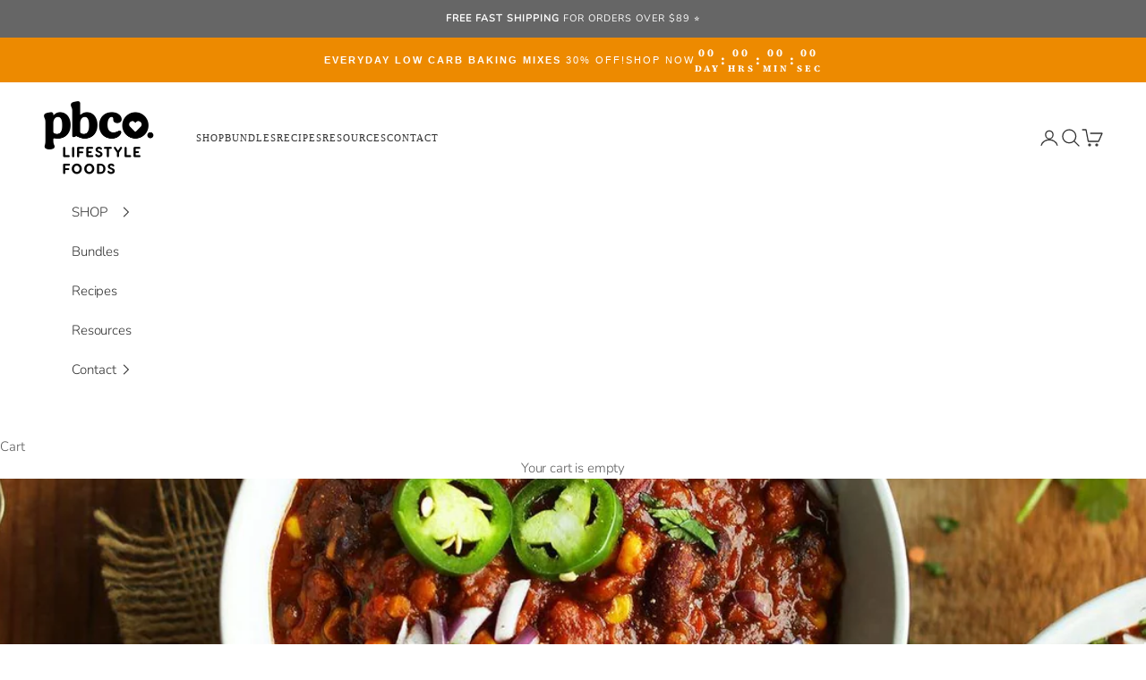

--- FILE ---
content_type: text/html; charset=utf-8
request_url: https://lovepbco.com/blogs/blog/winter-low-carb-recipes
body_size: 39839
content:
<!doctype html>



<script async crossorigin fetchpriority="high" src="/cdn/shopifycloud/importmap-polyfill/es-modules-shim.2.4.0.js"></script>
<script>function loadScript(a){var b=document.getElementsByTagName("head")[0],c=document.createElement("script");c.type="text/javascript",c.src="https://tracker.metricool.com/resources/be.js",c.onreadystatechange=a,c.onload=a,b.appendChild(c)}loadScript(function(){beTracker.t({hash:"68cd1a50fb2262f500724e9d4317fae5"})});</script>

<script src="https://apis.google.com/js/platform.js?onload=renderOptIn" async defer></script>

<script>
  window.renderOptIn = function() {
    window.gapi.load('surveyoptin', function() {
      window.gapi.surveyoptin.render(
        {
          // REQUIRED FIELDS
          "merchant_id": 5070954588,
          "order_id": "ORDER_ID",
          "email": "CUSTOMER_EMAIL",
          "delivery_country": "COUNTRY_CODE",
          "estimated_delivery_date": "YYYY-MM-DD",

          // OPTIONAL FIELDS
          "products": [{"gtin":"GTIN1"}, {"gtin":"GTIN2"}]
        });
    });
  }
</script>

<script src="https://apis.google.com/js/platform.js?onload=renderBadge" async defer></script>

<script>
  window.renderBadge = function() {
    var ratingBadgeContainer = document.createElement("div");
    document.body.appendChild(ratingBadgeContainer);
    window.gapi.load('ratingbadge', function() {
      window.gapi.ratingbadge.render(ratingBadgeContainer, {"merchant_id": 5070954588});
    });
  }
</script>

<html class="no-js" lang="en" dir="ltr">
  
  <script type="text/javascript">
    (function(c,l,a,r,i,t,y){
        c[a]=c[a]||function(){(c[a].q=c[a].q||[]).push(arguments)};
        t=l.createElement(r);t.async=1;t.src="https://www.clarity.ms/tag/"+i;
        y=l.getElementsByTagName(r)[0];y.parentNode.insertBefore(t,y);
    })(window, document, "clarity", "script", "qdnmu3pwxt");
</script>
  
  <head>
   
    <meta charset="utf-8">
    <meta name="viewport" content="width=device-width, initial-scale=1.0, height=device-height, minimum-scale=1.0, maximum-scale=5.0">

    <title>Our Top 5 High Protein, Low Carb Recipes For Winter</title><meta name="description" content="These high protein and low carb recipes are the perfect winter warmers for when it&#39;s cold outside and you need something hot and hearty."><link rel="canonical" href="https://lovepbco.com/blogs/blog/winter-low-carb-recipes"><link rel="shortcut icon" href="//lovepbco.com/cdn/shop/files/pbco-logo-stacked-black_07ca5404-7f6f-493f-b826-3686227591d4.png?v=1690367939&width=96">
      <link rel="apple-touch-icon" href="//lovepbco.com/cdn/shop/files/pbco-logo-stacked-black_07ca5404-7f6f-493f-b826-3686227591d4.png?v=1690367939&width=180"><link rel="preconnect" href="https://fonts.shopifycdn.com" crossorigin>
    <link rel="dns-prefetch" href="https://productreviews.shopifycdn.com"><link rel="preload" href="//lovepbco.com/cdn/fonts/source_serif_4/sourceserif4_n7.3640beda88ff1767fe86bbe7ff5c800a9262b987.woff2" as="font" type="font/woff2" crossorigin><link rel="preload" href="//lovepbco.com/cdn/fonts/nunito/nunito_n3.c1d7c2242f5519d084eafc479d7cc132bcc8c480.woff2" as="font" type="font/woff2" crossorigin><meta property="og:type" content="article">
  <meta property="og:title" content="Our Top 5 High Protein, Low Carb Recipes For Winter"><meta property="og:image" content="http://lovepbco.com/cdn/shop/articles/lentil-chilli-1-e1496720329376.jpg?v=1691413996&width=2048">
  <meta property="og:image:secure_url" content="https://lovepbco.com/cdn/shop/articles/lentil-chilli-1-e1496720329376.jpg?v=1691413996&width=2048">
  <meta property="og:image:width" content="1500">
  <meta property="og:image:height" content="1000"><meta property="og:description" content="These high protein and low carb recipes are the perfect winter warmers for when it&#39;s cold outside and you need something hot and hearty."><meta property="og:url" content="https://lovepbco.com/blogs/blog/winter-low-carb-recipes">
<meta property="og:site_name" content="PBCo."><meta name="twitter:card" content="summary"><meta name="twitter:title" content="Our Top 5 High Protein, Low Carb Recipes For Winter">
  <meta name="twitter:description" content="Now that the winter weather has started to hit, the craving for a smoothie for breakfast and a summer salad at lunch time has gone. When it&#39;s cold outside you want something hot and hearty to fulfil you during the day and warm up your insides. We have collated our top 5 high protein and low carb recipes for each meal time, all perfect for a winter’s day. Breakfast Carrot Cake Protein ‘Zoats’ Why not start your breakfast off with a delicious carrot cake baked oats recipes. In order to reduce the carbs, you can swap out the oats with courgette and a blend of oats, chia or flax seeds instead. Trust me – it tastes better than it sounds and you can pack in your greens during breakfast. In a small pot on the stove, stir together almond milk"><meta name="twitter:image" content="https://lovepbco.com/cdn/shop/articles/lentil-chilli-1-e1496720329376.jpg?crop=center&height=1200&v=1691413996&width=1200">
  <meta name="twitter:image:alt" content="Our Top 5 High Protein, Low Carb Recipes For Winter - PBCo.">
  <script type="application/ld+json">
  {
    "@context": "https://schema.org",
    "@type": "BlogPosting",
    "mainEntityOfPage": "/blogs/blog/winter-low-carb-recipes",
    "articleSection": "Blog",
    "keywords": "Category_General Health &amp; Fitness, Category_Low Carb Living, Category_Nutrition, Category_Quick Easy Low Carb Lists, Category_The Protein Life",
    "headline": "Our Top 5 High Protein, Low Carb Recipes For Winter",
    "description": "Now that the winter weather has started to hit, the craving for a smoothie for breakfast and a summer salad at lunch time has gone....",
    "dateCreated": "2022-04-13T12:18:04",
    "datePublished": "2017-06-06T00:00:00",
    "dateModified": "2023-08-07T23:13:16",
    "image": {
      "@type": "ImageObject",
      "url": "https://lovepbco.com/cdn/shop/articles/lentil-chilli-1-e1496720329376.jpg?v=1691413996&width=1024",
      "image": "https://lovepbco.com/cdn/shop/articles/lentil-chilli-1-e1496720329376.jpg?v=1691413996&width=1024",
      "name": "Our Top 5 High Protein, Low Carb Recipes For Winter - PBCo.",
      "width": "1024",
      "height": "1024"
    },
    "author": {
      "@type": "Person",
      "name": " ",
      "givenName": null,
      "familyName": null
    },
    "publisher": {
      "@type": "Organization",
      "name": "PBCo."
    },
    "commentCount": 0,
    "comment": []
  }
  </script>



  <script type="application/ld+json">
  {
    "@context": "https://schema.org",
    "@type": "BreadcrumbList",
  "itemListElement": [{
      "@type": "ListItem",
      "position": 1,
      "name": "Home",
      "item": "https://lovepbco.com"
    },{
          "@type": "ListItem",
          "position": 2,
          "name": "Blog",
          "item": "https://lovepbco.com/blogs/blog"
        }, {
          "@type": "ListItem",
          "position": 3,
          "name": "Blog",
          "item": "https://lovepbco.com/blogs/blog/winter-low-carb-recipes"
        }]
  }
  </script>

<style>/* Typography (heading) */
  @font-face {
  font-family: "Source Serif 4";
  font-weight: 700;
  font-style: normal;
  font-display: fallback;
  src: url("//lovepbco.com/cdn/fonts/source_serif_4/sourceserif4_n7.3640beda88ff1767fe86bbe7ff5c800a9262b987.woff2") format("woff2"),
       url("//lovepbco.com/cdn/fonts/source_serif_4/sourceserif4_n7.21faae578553a6fe581c0b76cb802cca9e3c400e.woff") format("woff");
}

@font-face {
  font-family: "Source Serif 4";
  font-weight: 700;
  font-style: italic;
  font-display: fallback;
  src: url("//lovepbco.com/cdn/fonts/source_serif_4/sourceserif4_i7.db2734884f598ca0cfec2939c852e1a75c4e555a.woff2") format("woff2"),
       url("//lovepbco.com/cdn/fonts/source_serif_4/sourceserif4_i7.526cda7545fd1f3dbeb0252329f5dc183bbeba95.woff") format("woff");
}

/* Typography (body) */
  @font-face {
  font-family: Nunito;
  font-weight: 300;
  font-style: normal;
  font-display: fallback;
  src: url("//lovepbco.com/cdn/fonts/nunito/nunito_n3.c1d7c2242f5519d084eafc479d7cc132bcc8c480.woff2") format("woff2"),
       url("//lovepbco.com/cdn/fonts/nunito/nunito_n3.d543cae3671591d99f8b7ed9ea9ca8387fc73b09.woff") format("woff");
}

@font-face {
  font-family: Nunito;
  font-weight: 300;
  font-style: italic;
  font-display: fallback;
  src: url("//lovepbco.com/cdn/fonts/nunito/nunito_i3.11db3ddffd5485d801b7a5d8a24c3b0e446751f1.woff2") format("woff2"),
       url("//lovepbco.com/cdn/fonts/nunito/nunito_i3.7f37c552f86f3fb4c0aae0353840b033f9f464a0.woff") format("woff");
}

@font-face {
  font-family: Nunito;
  font-weight: 400;
  font-style: normal;
  font-display: fallback;
  src: url("//lovepbco.com/cdn/fonts/nunito/nunito_n4.fc49103dc396b42cae9460289072d384b6c6eb63.woff2") format("woff2"),
       url("//lovepbco.com/cdn/fonts/nunito/nunito_n4.5d26d13beeac3116db2479e64986cdeea4c8fbdd.woff") format("woff");
}

@font-face {
  font-family: Nunito;
  font-weight: 400;
  font-style: italic;
  font-display: fallback;
  src: url("//lovepbco.com/cdn/fonts/nunito/nunito_i4.fd53bf99043ab6c570187ed42d1b49192135de96.woff2") format("woff2"),
       url("//lovepbco.com/cdn/fonts/nunito/nunito_i4.cb3876a003a73aaae5363bb3e3e99d45ec598cc6.woff") format("woff");
}

:root {
    /* Container */
    --container-max-width: 100%;
    --container-xxs-max-width: 27.5rem; /* 440px */
    --container-xs-max-width: 42.5rem; /* 680px */
    --container-sm-max-width: 61.25rem; /* 980px */
    --container-md-max-width: 71.875rem; /* 1150px */
    --container-lg-max-width: 78.75rem; /* 1260px */
    --container-xl-max-width: 85rem; /* 1360px */
    --container-gutter: 1.25rem;

    --section-with-border-vertical-spacing: 2.25rem;
    --section-with-border-vertical-spacing-tight:2.5rem;
    --section-without-border-vertical-spacing:3.375rem;
    --section-without-border-vertical-spacing-tight:3.75rem;

    --section-stack-gap:2.5rem;
    --section-stack-gap-tight: 2.25rem;

    /* Form settings */
    --form-gap: 1.25rem; /* Gap between fieldset and submit button */
    --fieldset-gap: 1rem; /* Gap between each form input within a fieldset */
    --form-control-gap: 0.625rem; /* Gap between input and label (ignored for floating label) */
    --checkbox-control-gap: 0.75rem; /* Horizontal gap between checkbox and its associated label */
    --input-padding-block: 0.65rem; /* Vertical padding for input, textarea and native select */
    --input-padding-inline: 0.8rem; /* Horizontal padding for input, textarea and native select */
    --checkbox-size: 0.875rem; /* Size (width and height) for checkbox */

    /* Other sizes */
    --sticky-area-height: calc(var(--announcement-bar-is-sticky, 0) * var(--announcement-bar-height, 0px) + var(--header-is-sticky, 0) * var(--header-height, 0px));

    /* RTL support */
    --transform-logical-flip: 1;
    --transform-origin-start: left;
    --transform-origin-end: right;

    /**
     * ---------------------------------------------------------------------
     * TYPOGRAPHY
     * ---------------------------------------------------------------------
     */

    /* Font properties */
    --heading-font-family: "Source Serif 4", serif;
    --heading-font-weight: 700;
    --heading-font-style: normal;
    --heading-text-transform: normal;
    --heading-letter-spacing: 0.0em;
    --text-font-family: Nunito, sans-serif;
    --text-font-weight: 300;
    --text-font-style: normal;
    --text-letter-spacing: -0.01em;
    --button-font: var(--text-font-style) var(--text-font-weight) var(--text-sm) / 1.65 var(--text-font-family);
    --button-text-transform: uppercase;
    --button-letter-spacing: 0.18em;

    /* Font sizes */--text-heading-size-factor: 1.2;
    --text-h1: max(0.6875rem, clamp(1.375rem, 1.146341463414634rem + 0.975609756097561vw, 2rem) * var(--text-heading-size-factor));
    --text-h2: max(0.6875rem, clamp(1.25rem, 1.0670731707317074rem + 0.7804878048780488vw, 1.75rem) * var(--text-heading-size-factor));
    --text-h3: max(0.6875rem, clamp(1.125rem, 1.0335365853658536rem + 0.3902439024390244vw, 1.375rem) * var(--text-heading-size-factor));
    --text-h4: max(0.6875rem, clamp(1rem, 0.9542682926829268rem + 0.1951219512195122vw, 1.125rem) * var(--text-heading-size-factor));
    --text-h5: calc(0.875rem * var(--text-heading-size-factor));
    --text-h6: calc(0.75rem * var(--text-heading-size-factor));

    --text-xs: 0.6875rem;
    --text-sm: 0.75rem;
    --text-base: 0.8125rem;
    --text-lg: 0.9375rem;
    --text-xl: 1.1875rem;

    /**
     * ---------------------------------------------------------------------
     * COLORS
     * ---------------------------------------------------------------------
     */

    /* Color settings */--accent: 92 92 92;
    --text-primary: 92 92 92;
    --background-primary: 255 255 255;
    --background-secondary: 255 255 255;
    --border-color: 231 231 231;
    --page-overlay: 0 0 0 / 0.4;

    /* Button colors */
    --button-background-primary: 92 92 92;
    --button-text-primary: 255 255 255;

    /* Status colors */
    --success-background: 212 227 203;
    --success-text: 48 122 7;
    --warning-background: 253 241 224;
    --warning-text: 237 138 0;
    --error-background: 243 204 204;
    --error-text: 203 43 43;

    /* Product colors */
    --on-sale-text: 26 215 164;
    --on-sale-badge-background: 26 215 164;
    --on-sale-badge-text: 0 0 0 / 0.65;
    --sold-out-badge-background: 239 239 239;
    --sold-out-badge-text: 0 0 0 / 0.65;
    --custom-badge-background: 28 28 28;
    --custom-badge-text: 255 255 255;
    --star-color: 253 198 0;

    /* Header colors */--header-background: 255 255 255;
    --header-text: 48 48 48;
    --header-border-color: 224 224 224;

    /* Footer colors */--footer-background: 100 198 223;
    --footer-text: 255 255 255;
    --footer-border-color: 123 207 228;

    /* Modal colors */--modal-background: 255 255 255;
    --modal-text: 48 48 48;
    --modal-border-color: 224 224 224;

    /* Drawer colors (reuse the same as modal) */
    --drawer-background: 255 255 255;
    --drawer-text: 48 48 48;
    --drawer-border-color: 224 224 224;

    /* Popover background (uses the primary background) */
    --popover-background: 255 255 255;
    --popover-text: 92 92 92;
    --popover-border-color: 231 231 231;

    /* Rounded variables (used for border radius) */
    --rounded-full: 9999px;
    --button-border-radius: 0.625rem;
    --input-border-radius: 0.625rem;

    /* Box shadow */
    --shadow-sm: 0 2px 8px rgb(0 0 0 / 0.05);
    --shadow: 0 5px 15px rgb(0 0 0 / 0.05);
    --shadow-md: 0 5px 30px rgb(0 0 0 / 0.05);
    --shadow-block: px px px rgb(var(--text-primary) / 0.0);

    /**
     * ---------------------------------------------------------------------
     * OTHER
     * ---------------------------------------------------------------------
     */

    --checkmark-svg-url: url(//lovepbco.com/cdn/shop/t/61/assets/checkmark.svg?v=77552481021870063511725096596);
    --cursor-zoom-in-svg-url: url(//lovepbco.com/cdn/shop/t/61/assets/cursor-zoom-in.svg?v=129647466446949226931725096596);
  }

  [dir="rtl"]:root {
    /* RTL support */
    --transform-logical-flip: -1;
    --transform-origin-start: right;
    --transform-origin-end: left;
  }

  @media screen and (min-width: 700px) {
    :root {
      /* Typography (font size) */
      --text-xs: 0.8125rem;
      --text-sm: 0.875rem;
      --text-base: 0.9375rem;
      --text-lg: 1.0625rem;
      --text-xl: 1.3125rem;

      /* Spacing settings */
      --container-gutter: 2rem;
    }
  }

  @media screen and (min-width: 1000px) {
    :root {
      /* Spacing settings */
      --container-gutter: 3rem;

      --section-with-border-vertical-spacing: 3.5rem;
      --section-with-border-vertical-spacing-tight: 3.5rem;
      --section-without-border-vertical-spacing: 5.25rem;
      --section-without-border-vertical-spacing-tight: 5.25rem;

      --section-stack-gap:2.5rem;
      --section-stack-gap-tight:2.5rem;
    }
  }
</style><script>
  document.documentElement.classList.replace('no-js', 'js');

  // This allows to expose several variables to the global scope, to be used in scripts
  window.themeVariables = {
    settings: {
      showPageTransition: false,
      pageType: "article",
      moneyFormat: "${{amount}}",
      moneyWithCurrencyFormat: "${{amount}} AUD",
      currencyCodeEnabled: false,
      cartType: "message"
    },

    strings: {
      addToCartButton: "Add to cart",
      soldOutButton: "Sold out",
      preOrderButton: "Pre-order",
      unavailableButton: "Unavailable",
      addedToCart: "Added to your cart!",
      closeGallery: "Close gallery",
      zoomGallery: "Zoom picture",
      errorGallery: "Image cannot be loaded",
      soldOutBadge: "Sold out",
      discountBadge: "Save @@",
      sku: "SKU:",
      shippingEstimatorNoResults: "Sorry, we do not ship to your address.",
      shippingEstimatorOneResult: "There is one shipping rate for your address:",
      shippingEstimatorMultipleResults: "There are several shipping rates for your address:",
      shippingEstimatorError: "One or more error occurred while retrieving shipping rates:",
      next: "Next",
      previous: "Previous"
    },

    mediaQueries: {
      'sm': 'screen and (min-width: 700px)',
      'md': 'screen and (min-width: 1000px)',
      'lg': 'screen and (min-width: 1150px)',
      'xl': 'screen and (min-width: 1400px)',
      '2xl': 'screen and (min-width: 1600px)',
      'sm-max': 'screen and (max-width: 699px)',
      'md-max': 'screen and (max-width: 999px)',
      'lg-max': 'screen and (max-width: 1149px)',
      'xl-max': 'screen and (max-width: 1399px)',
      '2xl-max': 'screen and (max-width: 1599px)',
      'motion-safe': '(prefers-reduced-motion: no-preference)',
      'motion-reduce': '(prefers-reduced-motion: reduce)',
      'supports-hover': 'screen and (pointer: fine)',
      'supports-touch': 'screen and (hover: none)'
    }
  };</script><script async src="//lovepbco.com/cdn/shop/t/61/assets/es-module-shims.min.js?v=159057027972611436811725096596"></script>

    <script type="importmap">{
        "imports": {
          "vendor": "//lovepbco.com/cdn/shop/t/61/assets/vendor.min.js?v=47076452047713238631725096596",
          "theme": "//lovepbco.com/cdn/shop/t/61/assets/theme.js?v=89963661938119220071725096596",
          "photoswipe": "//lovepbco.com/cdn/shop/t/61/assets/photoswipe.min.js?v=96595610301167188461725096596"
        }
      }
    </script>

    <script type="module" src="//lovepbco.com/cdn/shop/t/61/assets/vendor.min.js?v=47076452047713238631725096596"></script>
    <script type="module" src="//lovepbco.com/cdn/shop/t/61/assets/theme.js?v=89963661938119220071725096596"></script><script>window.performance && window.performance.mark && window.performance.mark('shopify.content_for_header.start');</script><meta name="google-site-verification" content="q2A0Qi1QWxEyLRaVMzQG6lEWlm9dMeH0yr0fxxKDz0Q">
<meta name="google-site-verification" content="cjpO2Jp-psNZkHMXdDpY_E2suFuPrOuHzqIDW9nBtLc">
<meta id="shopify-digital-wallet" name="shopify-digital-wallet" content="/62801608962/digital_wallets/dialog">
<meta name="shopify-checkout-api-token" content="2dc010c7794d63c331041d072455f349">
<meta id="in-context-paypal-metadata" data-shop-id="62801608962" data-venmo-supported="false" data-environment="production" data-locale="en_US" data-paypal-v4="true" data-currency="AUD">
<link rel="alternate" type="application/atom+xml" title="Feed" href="/blogs/blog.atom" />
<link rel="alternate" hreflang="x-default" href="https://lovepbco.com/blogs/blog/winter-low-carb-recipes">
<link rel="alternate" hreflang="en" href="https://lovepbco.com/blogs/blog/winter-low-carb-recipes">
<link rel="alternate" hreflang="en-NZ" href="https://lovepbco.com/en-nz/blogs/blog/winter-low-carb-recipes">
<script async="async" src="/checkouts/internal/preloads.js?locale=en-AU"></script>
<link rel="preconnect" href="https://shop.app" crossorigin="anonymous">
<script async="async" src="https://shop.app/checkouts/internal/preloads.js?locale=en-AU&shop_id=62801608962" crossorigin="anonymous"></script>
<script id="apple-pay-shop-capabilities" type="application/json">{"shopId":62801608962,"countryCode":"AU","currencyCode":"AUD","merchantCapabilities":["supports3DS"],"merchantId":"gid:\/\/shopify\/Shop\/62801608962","merchantName":"PBCo.","requiredBillingContactFields":["postalAddress","email","phone"],"requiredShippingContactFields":["postalAddress","email","phone"],"shippingType":"shipping","supportedNetworks":["visa","masterCard","amex","jcb"],"total":{"type":"pending","label":"PBCo.","amount":"1.00"},"shopifyPaymentsEnabled":true,"supportsSubscriptions":true}</script>
<script id="shopify-features" type="application/json">{"accessToken":"2dc010c7794d63c331041d072455f349","betas":["rich-media-storefront-analytics"],"domain":"lovepbco.com","predictiveSearch":true,"shopId":62801608962,"locale":"en"}</script>
<script>var Shopify = Shopify || {};
Shopify.shop = "love-pbco.myshopify.com";
Shopify.locale = "en";
Shopify.currency = {"active":"AUD","rate":"1.0"};
Shopify.country = "AU";
Shopify.theme = {"name":"NEW LOOK Working","id":144663412994,"schema_name":"Prestige","schema_version":"7.3.3","theme_store_id":855,"role":"main"};
Shopify.theme.handle = "null";
Shopify.theme.style = {"id":null,"handle":null};
Shopify.cdnHost = "lovepbco.com/cdn";
Shopify.routes = Shopify.routes || {};
Shopify.routes.root = "/";</script>
<script type="module">!function(o){(o.Shopify=o.Shopify||{}).modules=!0}(window);</script>
<script>!function(o){function n(){var o=[];function n(){o.push(Array.prototype.slice.apply(arguments))}return n.q=o,n}var t=o.Shopify=o.Shopify||{};t.loadFeatures=n(),t.autoloadFeatures=n()}(window);</script>
<script>
  window.ShopifyPay = window.ShopifyPay || {};
  window.ShopifyPay.apiHost = "shop.app\/pay";
  window.ShopifyPay.redirectState = null;
</script>
<script id="shop-js-analytics" type="application/json">{"pageType":"article"}</script>
<script defer="defer" async type="module" src="//lovepbco.com/cdn/shopifycloud/shop-js/modules/v2/client.init-shop-cart-sync_C5BV16lS.en.esm.js"></script>
<script defer="defer" async type="module" src="//lovepbco.com/cdn/shopifycloud/shop-js/modules/v2/chunk.common_CygWptCX.esm.js"></script>
<script type="module">
  await import("//lovepbco.com/cdn/shopifycloud/shop-js/modules/v2/client.init-shop-cart-sync_C5BV16lS.en.esm.js");
await import("//lovepbco.com/cdn/shopifycloud/shop-js/modules/v2/chunk.common_CygWptCX.esm.js");

  window.Shopify.SignInWithShop?.initShopCartSync?.({"fedCMEnabled":true,"windoidEnabled":true});

</script>
<script>
  window.Shopify = window.Shopify || {};
  if (!window.Shopify.featureAssets) window.Shopify.featureAssets = {};
  window.Shopify.featureAssets['shop-js'] = {"shop-cart-sync":["modules/v2/client.shop-cart-sync_ZFArdW7E.en.esm.js","modules/v2/chunk.common_CygWptCX.esm.js"],"init-fed-cm":["modules/v2/client.init-fed-cm_CmiC4vf6.en.esm.js","modules/v2/chunk.common_CygWptCX.esm.js"],"shop-button":["modules/v2/client.shop-button_tlx5R9nI.en.esm.js","modules/v2/chunk.common_CygWptCX.esm.js"],"shop-cash-offers":["modules/v2/client.shop-cash-offers_DOA2yAJr.en.esm.js","modules/v2/chunk.common_CygWptCX.esm.js","modules/v2/chunk.modal_D71HUcav.esm.js"],"init-windoid":["modules/v2/client.init-windoid_sURxWdc1.en.esm.js","modules/v2/chunk.common_CygWptCX.esm.js"],"shop-toast-manager":["modules/v2/client.shop-toast-manager_ClPi3nE9.en.esm.js","modules/v2/chunk.common_CygWptCX.esm.js"],"init-shop-email-lookup-coordinator":["modules/v2/client.init-shop-email-lookup-coordinator_B8hsDcYM.en.esm.js","modules/v2/chunk.common_CygWptCX.esm.js"],"init-shop-cart-sync":["modules/v2/client.init-shop-cart-sync_C5BV16lS.en.esm.js","modules/v2/chunk.common_CygWptCX.esm.js"],"avatar":["modules/v2/client.avatar_BTnouDA3.en.esm.js"],"pay-button":["modules/v2/client.pay-button_FdsNuTd3.en.esm.js","modules/v2/chunk.common_CygWptCX.esm.js"],"init-customer-accounts":["modules/v2/client.init-customer-accounts_DxDtT_ad.en.esm.js","modules/v2/client.shop-login-button_C5VAVYt1.en.esm.js","modules/v2/chunk.common_CygWptCX.esm.js","modules/v2/chunk.modal_D71HUcav.esm.js"],"init-shop-for-new-customer-accounts":["modules/v2/client.init-shop-for-new-customer-accounts_ChsxoAhi.en.esm.js","modules/v2/client.shop-login-button_C5VAVYt1.en.esm.js","modules/v2/chunk.common_CygWptCX.esm.js","modules/v2/chunk.modal_D71HUcav.esm.js"],"shop-login-button":["modules/v2/client.shop-login-button_C5VAVYt1.en.esm.js","modules/v2/chunk.common_CygWptCX.esm.js","modules/v2/chunk.modal_D71HUcav.esm.js"],"init-customer-accounts-sign-up":["modules/v2/client.init-customer-accounts-sign-up_CPSyQ0Tj.en.esm.js","modules/v2/client.shop-login-button_C5VAVYt1.en.esm.js","modules/v2/chunk.common_CygWptCX.esm.js","modules/v2/chunk.modal_D71HUcav.esm.js"],"shop-follow-button":["modules/v2/client.shop-follow-button_Cva4Ekp9.en.esm.js","modules/v2/chunk.common_CygWptCX.esm.js","modules/v2/chunk.modal_D71HUcav.esm.js"],"checkout-modal":["modules/v2/client.checkout-modal_BPM8l0SH.en.esm.js","modules/v2/chunk.common_CygWptCX.esm.js","modules/v2/chunk.modal_D71HUcav.esm.js"],"lead-capture":["modules/v2/client.lead-capture_Bi8yE_yS.en.esm.js","modules/v2/chunk.common_CygWptCX.esm.js","modules/v2/chunk.modal_D71HUcav.esm.js"],"shop-login":["modules/v2/client.shop-login_D6lNrXab.en.esm.js","modules/v2/chunk.common_CygWptCX.esm.js","modules/v2/chunk.modal_D71HUcav.esm.js"],"payment-terms":["modules/v2/client.payment-terms_CZxnsJam.en.esm.js","modules/v2/chunk.common_CygWptCX.esm.js","modules/v2/chunk.modal_D71HUcav.esm.js"]};
</script>
<script>(function() {
  var isLoaded = false;
  function asyncLoad() {
    if (isLoaded) return;
    isLoaded = true;
    var urls = ["https:\/\/chimpstatic.com\/mcjs-connected\/js\/users\/d5f98fe8799f61ec7c98ae016\/f0c54175dacf634f2baaaa0cd.js?shop=love-pbco.myshopify.com","https:\/\/schemaplusfiles.s3.amazonaws.com\/loader.min.js?shop=love-pbco.myshopify.com","https:\/\/admin.revenuehunt.com\/embed.js?shop=love-pbco.myshopify.com","https:\/\/tools.luckyorange.com\/core\/lo.js?site-id=12d82b16\u0026shop=love-pbco.myshopify.com","\/\/cdn.shopify.com\/proxy\/5a55ba972bed8f0d396490b9baf1d297b70aa2f616dce462ed3365b2c124b3a2\/api.goaffpro.com\/loader.js?shop=love-pbco.myshopify.com\u0026sp-cache-control=cHVibGljLCBtYXgtYWdlPTkwMA","https:\/\/cdn.jsdelivr.net\/gh\/zahidsattarahmed\/storeview@latest\/newtrackingscript.js?shop=love-pbco.myshopify.com"];
    for (var i = 0; i < urls.length; i++) {
      var s = document.createElement('script');
      s.type = 'text/javascript';
      s.async = true;
      s.src = urls[i];
      var x = document.getElementsByTagName('script')[0];
      x.parentNode.insertBefore(s, x);
    }
  };
  if(window.attachEvent) {
    window.attachEvent('onload', asyncLoad);
  } else {
    window.addEventListener('load', asyncLoad, false);
  }
})();</script>
<script id="__st">var __st={"a":62801608962,"offset":39600,"reqid":"392b4568-93d1-452c-b7d3-4a1044f12ed3-1768609470","pageurl":"lovepbco.com\/blogs\/blog\/winter-low-carb-recipes","s":"articles-587532697858","u":"f404aad33360","p":"article","rtyp":"article","rid":587532697858};</script>
<script>window.ShopifyPaypalV4VisibilityTracking = true;</script>
<script id="captcha-bootstrap">!function(){'use strict';const t='contact',e='account',n='new_comment',o=[[t,t],['blogs',n],['comments',n],[t,'customer']],c=[[e,'customer_login'],[e,'guest_login'],[e,'recover_customer_password'],[e,'create_customer']],r=t=>t.map((([t,e])=>`form[action*='/${t}']:not([data-nocaptcha='true']) input[name='form_type'][value='${e}']`)).join(','),a=t=>()=>t?[...document.querySelectorAll(t)].map((t=>t.form)):[];function s(){const t=[...o],e=r(t);return a(e)}const i='password',u='form_key',d=['recaptcha-v3-token','g-recaptcha-response','h-captcha-response',i],f=()=>{try{return window.sessionStorage}catch{return}},m='__shopify_v',_=t=>t.elements[u];function p(t,e,n=!1){try{const o=window.sessionStorage,c=JSON.parse(o.getItem(e)),{data:r}=function(t){const{data:e,action:n}=t;return t[m]||n?{data:e,action:n}:{data:t,action:n}}(c);for(const[e,n]of Object.entries(r))t.elements[e]&&(t.elements[e].value=n);n&&o.removeItem(e)}catch(o){console.error('form repopulation failed',{error:o})}}const l='form_type',E='cptcha';function T(t){t.dataset[E]=!0}const w=window,h=w.document,L='Shopify',v='ce_forms',y='captcha';let A=!1;((t,e)=>{const n=(g='f06e6c50-85a8-45c8-87d0-21a2b65856fe',I='https://cdn.shopify.com/shopifycloud/storefront-forms-hcaptcha/ce_storefront_forms_captcha_hcaptcha.v1.5.2.iife.js',D={infoText:'Protected by hCaptcha',privacyText:'Privacy',termsText:'Terms'},(t,e,n)=>{const o=w[L][v],c=o.bindForm;if(c)return c(t,g,e,D).then(n);var r;o.q.push([[t,g,e,D],n]),r=I,A||(h.body.append(Object.assign(h.createElement('script'),{id:'captcha-provider',async:!0,src:r})),A=!0)});var g,I,D;w[L]=w[L]||{},w[L][v]=w[L][v]||{},w[L][v].q=[],w[L][y]=w[L][y]||{},w[L][y].protect=function(t,e){n(t,void 0,e),T(t)},Object.freeze(w[L][y]),function(t,e,n,w,h,L){const[v,y,A,g]=function(t,e,n){const i=e?o:[],u=t?c:[],d=[...i,...u],f=r(d),m=r(i),_=r(d.filter((([t,e])=>n.includes(e))));return[a(f),a(m),a(_),s()]}(w,h,L),I=t=>{const e=t.target;return e instanceof HTMLFormElement?e:e&&e.form},D=t=>v().includes(t);t.addEventListener('submit',(t=>{const e=I(t);if(!e)return;const n=D(e)&&!e.dataset.hcaptchaBound&&!e.dataset.recaptchaBound,o=_(e),c=g().includes(e)&&(!o||!o.value);(n||c)&&t.preventDefault(),c&&!n&&(function(t){try{if(!f())return;!function(t){const e=f();if(!e)return;const n=_(t);if(!n)return;const o=n.value;o&&e.removeItem(o)}(t);const e=Array.from(Array(32),(()=>Math.random().toString(36)[2])).join('');!function(t,e){_(t)||t.append(Object.assign(document.createElement('input'),{type:'hidden',name:u})),t.elements[u].value=e}(t,e),function(t,e){const n=f();if(!n)return;const o=[...t.querySelectorAll(`input[type='${i}']`)].map((({name:t})=>t)),c=[...d,...o],r={};for(const[a,s]of new FormData(t).entries())c.includes(a)||(r[a]=s);n.setItem(e,JSON.stringify({[m]:1,action:t.action,data:r}))}(t,e)}catch(e){console.error('failed to persist form',e)}}(e),e.submit())}));const S=(t,e)=>{t&&!t.dataset[E]&&(n(t,e.some((e=>e===t))),T(t))};for(const o of['focusin','change'])t.addEventListener(o,(t=>{const e=I(t);D(e)&&S(e,y())}));const B=e.get('form_key'),M=e.get(l),P=B&&M;t.addEventListener('DOMContentLoaded',(()=>{const t=y();if(P)for(const e of t)e.elements[l].value===M&&p(e,B);[...new Set([...A(),...v().filter((t=>'true'===t.dataset.shopifyCaptcha))])].forEach((e=>S(e,t)))}))}(h,new URLSearchParams(w.location.search),n,t,e,['guest_login'])})(!0,!0)}();</script>
<script integrity="sha256-4kQ18oKyAcykRKYeNunJcIwy7WH5gtpwJnB7kiuLZ1E=" data-source-attribution="shopify.loadfeatures" defer="defer" src="//lovepbco.com/cdn/shopifycloud/storefront/assets/storefront/load_feature-a0a9edcb.js" crossorigin="anonymous"></script>
<script crossorigin="anonymous" defer="defer" src="//lovepbco.com/cdn/shopifycloud/storefront/assets/shopify_pay/storefront-65b4c6d7.js?v=20250812"></script>
<script data-source-attribution="shopify.dynamic_checkout.dynamic.init">var Shopify=Shopify||{};Shopify.PaymentButton=Shopify.PaymentButton||{isStorefrontPortableWallets:!0,init:function(){window.Shopify.PaymentButton.init=function(){};var t=document.createElement("script");t.src="https://lovepbco.com/cdn/shopifycloud/portable-wallets/latest/portable-wallets.en.js",t.type="module",document.head.appendChild(t)}};
</script>
<script data-source-attribution="shopify.dynamic_checkout.buyer_consent">
  function portableWalletsHideBuyerConsent(e){var t=document.getElementById("shopify-buyer-consent"),n=document.getElementById("shopify-subscription-policy-button");t&&n&&(t.classList.add("hidden"),t.setAttribute("aria-hidden","true"),n.removeEventListener("click",e))}function portableWalletsShowBuyerConsent(e){var t=document.getElementById("shopify-buyer-consent"),n=document.getElementById("shopify-subscription-policy-button");t&&n&&(t.classList.remove("hidden"),t.removeAttribute("aria-hidden"),n.addEventListener("click",e))}window.Shopify?.PaymentButton&&(window.Shopify.PaymentButton.hideBuyerConsent=portableWalletsHideBuyerConsent,window.Shopify.PaymentButton.showBuyerConsent=portableWalletsShowBuyerConsent);
</script>
<script data-source-attribution="shopify.dynamic_checkout.cart.bootstrap">document.addEventListener("DOMContentLoaded",(function(){function t(){return document.querySelector("shopify-accelerated-checkout-cart, shopify-accelerated-checkout")}if(t())Shopify.PaymentButton.init();else{new MutationObserver((function(e,n){t()&&(Shopify.PaymentButton.init(),n.disconnect())})).observe(document.body,{childList:!0,subtree:!0})}}));
</script>
<link id="shopify-accelerated-checkout-styles" rel="stylesheet" media="screen" href="https://lovepbco.com/cdn/shopifycloud/portable-wallets/latest/accelerated-checkout-backwards-compat.css" crossorigin="anonymous">
<style id="shopify-accelerated-checkout-cart">
        #shopify-buyer-consent {
  margin-top: 1em;
  display: inline-block;
  width: 100%;
}

#shopify-buyer-consent.hidden {
  display: none;
}

#shopify-subscription-policy-button {
  background: none;
  border: none;
  padding: 0;
  text-decoration: underline;
  font-size: inherit;
  cursor: pointer;
}

#shopify-subscription-policy-button::before {
  box-shadow: none;
}

      </style>

<script>window.performance && window.performance.mark && window.performance.mark('shopify.content_for_header.end');</script><link href="//lovepbco.com/cdn/shop/t/61/assets/theme.css?v=95338316583748123161732540432" rel="stylesheet" type="text/css" media="all" /><!-- Google Tag Manager -->
<script>(function(w,d,s,l,i){w[l]=w[l]||[];w[l].push({'gtm.start':
new Date().getTime(),event:'gtm.js'});var f=d.getElementsByTagName(s)[0],
j=d.createElement(s),dl=l!='dataLayer'?'&l='+l:'';j.async=true;j.src=
'https://www.googletagmanager.com/gtm.js?id='+i+dl;f.parentNode.insertBefore(j,f);
})(window,document,'script','dataLayer','GTM-MHGHR3LG');</script>
<!-- End Google Tag Manager -->





<script type="text/javascript">
window.dataLayer = window.dataLayer || [];

window.appStart = function(){
  window.productPageHandle = function(){

    var productName = "";
    var productId = "";
    var productPrice = "";
    var productBrand = "";
    var productCollection = "";
    var productType = "";
    var productSku = "";
    var productVariantId = "";
    var productVariantTitle = "";

    window.dataLayer.push({
      event: "analyzify_productDetail",
      productId: productId,
      productName: productName,
      productPrice: productPrice,
      productBrand: productBrand,
      productCategory: productCollection,
      productType: productType,
      productSku: productSku,
      productVariantId: productVariantId,
      productVariantTitle: productVariantTitle,
      currency: "AUD",
    });
  };

  window.allPageHandle = function(){
    window.dataLayer.push({
      event: "ga4kit_info",
      contentGroup: "article",
      
        userType: "visitor",
      
    });
  };
  allPageHandle();
      
  

}
appStart();
</script>
  


<script>
  document.addEventListener("DOMContentLoaded", function(event) {
    const style = document.getElementById('wsg-custom-style');
    if (typeof window.isWsgCustomer != "undefined" && isWsgCustomer) {
      style.innerHTML = `
        ${style.innerHTML} 
        /* A friend of hideWsg - this will _show_ only for wsg customers. Add class to an element to use */
        .showWsg {
          display: unset;
        }
        /* wholesale only CSS */
        .additional-checkout-buttons, .shopify-payment-button {
          display: none !important;
        }
        .wsg-proxy-container select {
          background-color: 
          ${
        document.querySelector('input').style.backgroundColor
          ? document.querySelector('input').style.backgroundColor
          : 'white'
        } !important;
        }
      `;
    } else {
      style.innerHTML = `
        ${style.innerHTML}
        /* Add CSS rules here for NOT wsg customers - great to hide elements from retail when we can't access the code driving the element */
        
      `;
    }

    if (typeof window.embedButtonBg !== undefined && typeof window.embedButtonText !== undefined && window.embedButtonBg !== window.embedButtonText) {
      style.innerHTML = `
        ${style.innerHTML}
        .wsg-button-fix {
          background: ${embedButtonBg} !important;
          border-color: ${embedButtonBg} !important;
          color: ${embedButtonText} !important;
        }
      `;
    }

    // =========================
    //         CUSTOM JS
    // ==========================
    if (document.querySelector(".wsg-proxy-container")) {
      initNodeObserver(wsgCustomJs);
    }
  })

  function wsgCustomJs() {

    // update button classes
    const button = document.querySelectorAll(".wsg-button-fix");
    let buttonClass = "xxButtonClassesHerexx";
    buttonClass = buttonClass.split(" ");
    for (let i = 0; i < button.length; i++) {
      button[i].classList.add(... buttonClass);
    }

    // wsgCustomJs window placeholder
    // update secondary btn color on proxy cart
    if (document.getElementById("wsg-checkout-one")) {
      const checkoutButton = document.getElementById("wsg-checkout-one");
      let wsgBtnColor = window.getComputedStyle(checkoutButton).backgroundColor;
      let wsgBtnBackground = "none";
      let wsgBtnBorder = "thin solid " + wsgBtnColor;
      let wsgBtnPadding = window.getComputedStyle(checkoutButton).padding;
      let spofBtn = document.querySelectorAll(".spof-btn");
      for (let i = 0; i < spofBtn.length; i++) {
        spofBtn[i].style.background = wsgBtnBackground;
        spofBtn[i].style.color = wsgBtnColor;
        spofBtn[i].style.border = wsgBtnBorder;
        spofBtn[i].style.padding = wsgBtnPadding;
      }
    }

    // update Quick Order Form label
    if (typeof window.embedSPOFLabel != "undefined" && embedSPOFLabel) {
      document.querySelectorAll(".spof-btn").forEach(function(spofBtn) {
        spofBtn.removeAttribute("data-translation-selector");
        spofBtn.innerHTML = embedSPOFLabel;
      });
    }
  }

  function initNodeObserver(onChangeNodeCallback) {

    // Select the node that will be observed for mutations
    const targetNode = document.querySelector(".wsg-proxy-container");

    // Options for the observer (which mutations to observe)
    const config = {
      attributes: true,
      childList: true,
      subtree: true
    };

    // Callback function to execute when mutations are observed
    const callback = function(mutationsList, observer) {
      for (const mutation of mutationsList) {
        if (mutation.type === 'childList') {
          onChangeNodeCallback();
          observer.disconnect();
        }
      }
    };

    // Create an observer instance linked to the callback function
    const observer = new MutationObserver(callback);

    // Start observing the target node for configured mutations
    observer.observe(targetNode, config);
  }
</script>


<style id="wsg-custom-style">
  /* A friend of hideWsg - this will _show_ only for wsg customers. Add class to an element to use */
  .showWsg {
    display: none;
  }
  /* Signup/login */
  #wsg-signup select,
  #wsg-signup input,
  #wsg-signup textarea {
    height: 46px;
    border: thin solid #d1d1d1;
    padding: 6px 10px;
  }
  #wsg-signup textarea {
    min-height: 100px;
  }
  .wsg-login-input {
    height: 46px;
    border: thin solid #d1d1d1;
    padding: 6px 10px;
  }
  #wsg-signup select {
  }
/*   Quick Order Form */
  .wsg-table td {
    border: none;
    min-width: 150px;
  }
  .wsg-table tr {
    border-bottom: thin solid #d1d1d1; 
    border-left: none;
  }
  .wsg-table input[type="number"] {
    border: thin solid #d1d1d1;
    padding: 5px 15px;
    min-height: 42px;
  }
  #wsg-spof-link a {
    text-decoration: inherit;
    color: inherit;
  }
  .wsg-proxy-container {
    margin-top: 0% !important;
  }
  @media screen and (max-width:768px){
    .wsg-proxy-container .wsg-table input[type="number"] {
        max-width: 80%; 
    }
    .wsg-center img {
      width: 50px !important;
    }
    .wsg-variant-price-area {
      min-width: 70px !important;
    }
  }
  /* Submit button */
  #wsg-cart-update{
    padding: 8px 10px;
    min-height: 45px;
    max-width: 100% !important;
  }
  .wsg-table {
    background: inherit !important;
  }
  .wsg-spof-container-main {
    background: inherit !important;
  }
  /* General fixes */
  .wsg-hide-prices {
    opacity: 0;
  }
  .wsg-ws-only .button {
    margin: 0;
  }
</style>
<!-- BEGIN app block: shopify://apps/storeseo/blocks/store_seo_meta/64b24496-16f9-4afc-a800-84e6acc4a36c --><!-- BEGIN app snippet: google_site_verification_meta --><!-- END app snippet --><!-- BEGIN app snippet: no_follow_no_index --><!-- END app snippet --><!-- BEGIN app snippet: social_media_preview --><!-- END app snippet --><!-- BEGIN app snippet: canonical_url --><!-- END app snippet --><!-- BEGIN app snippet: redirect_out_of_stock --><!-- END app snippet --><!-- BEGIN app snippet: local_seo --><!-- END app snippet --><!-- BEGIN app snippet: local_seo_breadcrumb -->
<!-- END app snippet --><!-- BEGIN app snippet: local_seo_collection -->
<!-- END app snippet --><!-- BEGIN app snippet: local_seo_blogs -->
<!-- END app snippet --><!-- BEGIN app snippet: local_seo_product --><!-- END app snippet --><!-- BEGIN app snippet: local_seo_product_faqs --><!-- END app snippet --><!-- BEGIN app snippet: local_seo_article -->
<!-- END app snippet --><!-- BEGIN app snippet: local_seo_organization -->
<!-- END app snippet --><!-- BEGIN app snippet: local_seo_local_business --><!-- END app snippet -->


<!-- END app block --><!-- BEGIN app block: shopify://apps/b2b-wholesale-tools/blocks/app-embed/7141af57-1203-47fe-961b-6868ca88c0d9 -->



 

<script>
  window.Cloudlift = window.Cloudlift || {};
  window.Cloudlift.b2b = {
    
"config": {"themes":{"144663412994":{"settings":{},"selectors":{"product":"","products":"","productPrice":""}}},"settings":{},"search":"b2b-search","extensions":[""],"timezone":"Australia/Sydney","i18n":{"form.email":"Enter a valid email address","form.dateMax":"Enter a date before {max}","form.dateMin":"Enter a date after {min}","form.tooLong":"Enter less than {max} characters","form.required":"Field is required","form.tooShort":"Enter at least {min} characters","form.upload.max":"Maximum allowed file size is {max} MB","form.rangeOverflow":"Max allowed value {max}","form.rangeUnderflow":"Min allowed value {min}","form.upload.required":"Upload is required"}},

                  "discount": { "discounts": [                    ]},          
};

  
  
  window.Cloudlift.b2b.config.api = "https://api.cloudlift.app";window.Cloudlift.b2b.config.moneyFormat = "${{amount}}";window.Cloudlift.b2b.config.moneyFormatWithCurrency = "${{amount}} AUD";
  window.Cloudlift.b2b.config.currencies = ['AUD'];

  

</script>





  <link rel="stylesheet" href="https://cdn.shopify.com/extensions/019b9775-1a2e-76e0-8903-d65f0e426d9f/app-b2b-65/assets/app.css">
  <script type="module" src="https://cdn.shopify.com/extensions/019b9775-1a2e-76e0-8903-d65f0e426d9f/app-b2b-65/assets/app.js" defer="defer"></script>


<!-- END app block --><!-- BEGIN app block: shopify://apps/tinyseo/blocks/article-json-ld-embed/0605268f-f7c4-4e95-b560-e43df7d59ae4 --><script type="application/ld+json" id="tinyimg-article-json-ld">
{
 "@context": "https://schema.org",
 "@type": "Article",
 "@id": "https://lovepbco.com/blogs/blog/winter-low-carb-recipes",
 "url": "https:\/\/lovepbco.com\/blogs\/blog\/winter-low-carb-recipes",
 "datePublished": "2017-06-06 00:00:00 +1000",
 "dateModified": "2023-08-07 23:13:16 +1000",
 "dateCreated": "2022-04-13 12:18:04 +1000",
 "description": "Now that the winter weather has started to hit, the craving for a smoothie for breakfast and a summer salad at lunch time has gone. When it\u0026#39;s cold outside you want something hot and hearty to fulfil you during the day and warm up your insides. We have collated our top 5 high protein and low carb recipes for each meal time, all perfect for a winter’s day.\n\u0026lt;h2\u0026gt;\u0026lt;b\u0026gt;Breakfast\u0026lt;\/b\u0026gt;\u0026lt;\/h2\u0026gt;\n\u0026lt;!--more--\u0026gt;\n\u0026lt;table id=\u0026quot;minimal\u0026quot;\u0026gt;\n\u0026lt;tbody\u0026gt;\n\u0026lt;tr\u0026gt;\n\u0026lt;td width=\u0026quot;30%\u0026quot;\u0026gt;\u0026lt;img class=\u0026quot;aligncenter wp-image-61770 size-full\u0026quot; src=\u0026quot;https:\/\/cdn.shopify.com\/s\/files\/1\/0628\/0160\/8962\/files\/zoats-1-e1496718252662.jpg\u0026quot; alt=\u0026quot;Low Carb Zucchini Oats\u0026quot;\u0026gt;\u0026lt;\/td\u0026gt;\n\u0026lt;td\u0026gt;\n\u0026lt;b\u0026gt;Carrot Cake Protein ‘Zoats’\u0026lt;\/b\u0026gt; Why not start your breakfast off with a delicious carrot cake baked oats recipes. In order to reduce the carbs, you can swap out the oats with courgette and a blend of oats, chia or flax seeds instead. Trust me – it tastes better than it sounds and you can pack in your greens during breakfast. In a small pot on the stove, stir together almond milk and winter spices such as cinnamon, ginger and nutmeg. Once combined, add in ground flaxseed, grated carrot and grated zucchini. Keep stirring ingredients together until desired consistency. Add in a scoop of \u0026lt;a href=\u0026quot;https:\/\/lovepbco.com\/shop\/vanilla-protein-shake\/\u0026quot; target=\u0026quot;_blank\u0026quot; rel=\u0026quot;noopener noreferrer\u0026quot;\u0026gt;vanilla protein powder\u0026lt;\/a\u0026gt; to boost the protein if desired . \u0026lt;span style=\u0026quot;font-weight: 400;\u0026quot;\u0026gt;Alternatively, try our \u0026lt;\/span\u0026gt;\u0026lt;a href=\u0026quot;https:\/\/lovepbco.com\/recipes\/apple-crumble-pancakes\/\u0026quot; target=\u0026quot;_blank\u0026quot; rel=\u0026quot;noopener noreferrer\u0026quot;\u0026gt;Apple Crumble Protein Pancakes\u0026lt;\/a\u0026gt;\u0026lt;span style=\u0026quot;font-weight: 400;\u0026quot;\u0026gt; recipe. \u0026lt;\/span\u0026gt;\n\u0026lt;h5\u0026gt;\n\u0026lt;span style=\u0026quot;font-weight: 400;\u0026quot;\u0026gt; \u0026lt;\/span\u0026gt;\u0026lt;span style=\u0026quot;font-weight: 400;\u0026quot;\u0026gt;Image credit: \u0026lt;a href=\u0026quot;https:\/\/skinnyfitalicious.com\/zucchini-oatless-oatmeal\/\u0026quot; target=\u0026quot;_blank\u0026quot; rel=\u0026quot;noopener noreferrer\u0026quot;\u0026gt;skinnyfitalicious.com\u0026lt;\/a\u0026gt;\u0026lt;\/span\u0026gt;\n\u0026lt;\/h5\u0026gt;\n\u0026lt;\/td\u0026gt;\n\u0026lt;\/tr\u0026gt;\n\u0026lt;\/tbody\u0026gt;\n\u0026lt;\/table\u0026gt;\n\u0026lt;h2\u0026gt;\u0026lt;b\u0026gt;Lunch\u0026lt;\/b\u0026gt;\u0026lt;\/h2\u0026gt;\n\u0026lt;!--more--\u0026gt;\n\u0026lt;table id=\u0026quot;minimal\u0026quot;\u0026gt;\n\u0026lt;tbody\u0026gt;\n\u0026lt;tr\u0026gt;\n\u0026lt;td width=\u0026quot;30%\u0026quot;\u0026gt;\u0026lt;img class=\u0026quot;aligncenter size-full wp-image-61771\u0026quot; src=\u0026quot;https:\/\/cdn.shopify.com\/s\/files\/1\/0628\/0160\/8962\/files\/lentil-chilli-e1496718411911.jpg\u0026quot; alt=\u0026quot;\u0026quot;\u0026gt;\u0026lt;\/td\u0026gt;\n\u0026lt;td\u0026gt;\n\u0026lt;b\u0026gt;High Protein Soup\u0026lt;\/b\u0026gt; \u0026lt;span style=\u0026quot;font-weight: 400;\u0026quot;\u0026gt;Soups are the obvious winter warmer, but in order to ensure that they are fulfilling, ensure that they contain ingredients such as lentils and chicken to keep you fuller for longer. A good and simple recipe to follow is \u0026lt;a href=\u0026quot;https:\/\/skinnyms.com\/protein-packed-black-bean-and-lentil-soup-recipe\/\u0026quot; target=\u0026quot;_blank\u0026quot; rel=\u0026quot;noopener noreferrer\u0026quot;\u0026gt; Skinny Ms’ high protein black bean and lentil soup\u0026lt;\/a\u0026gt;. \u0026lt;\/span\u0026gt;\u0026lt;span style=\u0026quot;font-weight: 400;\u0026quot;\u0026gt;In order to get more protein in, you could add chicken. The recipe is quick to do and you essentially add all of the ingredients into a pan and leave to simmer. You could also make some Protein Bread Co Bread to dip in.\u0026lt;\/span\u0026gt;\n\u0026lt;h5\u0026gt;\u0026lt;span style=\u0026quot;font-weight: 400;\u0026quot;\u0026gt;Image credit: \u0026lt;a href=\u0026quot;https:\/\/minimalistbaker.com\/1-pot-red-lentil-chili\/\u0026quot; target=\u0026quot;_blank\u0026quot; rel=\u0026quot;noopener noreferrer\u0026quot;\u0026gt;minimalistbaker.com\u0026lt;\/a\u0026gt;\u0026lt;\/span\u0026gt;\u0026lt;\/h5\u0026gt;\n\u0026lt;\/td\u0026gt;\n\u0026lt;\/tr\u0026gt;\n\u0026lt;\/tbody\u0026gt;\n\u0026lt;\/table\u0026gt;\n\u0026lt;h2\u0026gt;\u0026lt;b\u0026gt;Dinner\u0026lt;\/b\u0026gt;\u0026lt;\/h2\u0026gt;\n\u0026lt;!--more--\u0026gt;\n\u0026lt;table id=\u0026quot;minimal\u0026quot;\u0026gt;\n\u0026lt;tbody\u0026gt;\n\u0026lt;tr\u0026gt;\n\u0026lt;td width=\u0026quot;30%\u0026quot;\u0026gt;\u0026lt;img class=\u0026quot;aligncenter size-full wp-image-61768\u0026quot; src=\u0026quot;https:\/\/cdn.shopify.com\/s\/files\/1\/0628\/0160\/8962\/files\/broccoli-e1496718202167.jpg\u0026quot; alt=\u0026quot;\u0026quot;\u0026gt;\u0026lt;\/td\u0026gt;\n\u0026lt;td\u0026gt;\n\u0026lt;b\u0026gt;Warm Broccoli, Brussels Sprouts and Chicken Salad\u0026lt;\/b\u0026gt; \u0026lt;span style=\u0026quot;font-weight: 400;\u0026quot;\u0026gt;A friend of mine cooked this for me for dinner recently and it was so delicious I had to share. Packed with protein from the chicken and tahini, the Brussels sprouts and warm broccoli make for a filling salad. Cut Brussels sprouts into quarters, and broccoli into small pieces, season with salt and pepper and cook on a baking tray in the oven for twenty minutes. Create a dressing using tahini, lemon juice, a tablespoon of soy sauce and ¼ cup water. Once Brussels sprouts and broccoli are browned, add dressing, cooked chicken and pomegranate seeds and mix well.\u0026lt;\/span\u0026gt;\n\u0026lt;h5\u0026gt;\u0026lt;span style=\u0026quot;font-weight: 400;\u0026quot;\u0026gt;Image credit: \u0026lt;a href=\u0026quot;https:\/\/www.bonappetit.com\/recipe\/broccoli-and-brussels-sprouts-slaw\u0026quot; target=\u0026quot;_blank\u0026quot; rel=\u0026quot;noopener noreferrer\u0026quot;\u0026gt;bonappetit.com\u0026lt;\/a\u0026gt;\u0026lt;\/span\u0026gt;\u0026lt;\/h5\u0026gt;\n\u0026lt;\/td\u0026gt;\n\u0026lt;\/tr\u0026gt;\n\u0026lt;\/tbody\u0026gt;\n\u0026lt;\/table\u0026gt;\n\u0026lt;h2\u0026gt;\u0026lt;b\u0026gt;Dessert\u0026lt;\/b\u0026gt;\u0026lt;\/h2\u0026gt;\n\u0026lt;!--more--\u0026gt;\n\u0026lt;table id=\u0026quot;minimal\u0026quot;\u0026gt;\n\u0026lt;tbody\u0026gt;\n\u0026lt;tr\u0026gt;\n\u0026lt;td width=\u0026quot;30%\u0026quot;\u0026gt;\u0026lt;img class=\u0026quot;aligncenter size-full wp-image-61775\u0026quot; src=\u0026quot;https:\/\/cdn.shopify.com\/s\/files\/1\/0628\/0160\/8962\/files\/yoghurt-3-e1496719750746.jpg\u0026quot; alt=\u0026quot;\u0026quot;\u0026gt;\u0026lt;\/td\u0026gt;\n\u0026lt;td\u0026gt;\n\u0026lt;b\u0026gt;Greek yoghurt with home-made Blueberry Compote\u0026lt;\/b\u0026gt; \u0026lt;span style=\u0026quot;font-weight: 400;\u0026quot;\u0026gt;Greek yoghurt can be pimped during winter with a warming blueberry compote. Super easy to make and with no added nasties, combine in a bowl: 2 cups of fresh or frozen blueberries, 1tsp ground cinnamon, ½ tsp ground ginger, zest of 1 lemon, 1tsp vanilla extract and ½ cup of water. Add into a saucepan and allow to simmer for around 20 minutes whilst stirring occasionally. Once ready, top your Greek yoghurt with the compote and add nuts if you wish.\u0026lt;\/span\u0026gt;\n\u0026lt;h5\u0026gt;\u0026lt;span style=\u0026quot;font-weight: 400;\u0026quot;\u0026gt;Image credit: \u0026lt;a href=\u0026quot;https:\/\/www.fivehearthome.com\/2015\/04\/14\/blueberry-compote\/\u0026quot; target=\u0026quot;_blank\u0026quot; rel=\u0026quot;noopener noreferrer\u0026quot;\u0026gt;fivehearthome.com\u0026lt;\/a\u0026gt;\u0026lt;\/span\u0026gt;\u0026lt;\/h5\u0026gt;\n\u0026lt;\/td\u0026gt;\n\u0026lt;\/tr\u0026gt;\n\u0026lt;\/tbody\u0026gt;\n\u0026lt;\/table\u0026gt;\n\u0026lt;h2\u0026gt;Snack\u0026lt;\/h2\u0026gt;\n\u0026lt;!--more--\u0026gt;\n\u0026lt;table id=\u0026quot;minimal\u0026quot;\u0026gt;\n\u0026lt;tbody\u0026gt;\n\u0026lt;tr\u0026gt;\n\u0026lt;td width=\u0026quot;30%\u0026quot;\u0026gt;\u0026lt;img class=\u0026quot;aligncenter wp-image-61774 size-full\u0026quot; src=\u0026quot;https:\/\/cdn.shopify.com\/s\/files\/1\/0628\/0160\/8962\/files\/apple-and-cinnamon-e1496719703321.jpg\u0026quot; alt=\u0026quot;\u0026quot;\u0026gt;\u0026lt;\/td\u0026gt;\n\u0026lt;td\u0026gt;\n\u0026lt;strong\u0026gt;Cottage Cheese and Cinnamon Dip with Apple Slices\u0026lt;\/strong\u0026gt; This sounds like a bit of a random combination, but it works! Simply mix cottage cheese with ground cinnamon to create a high protein dip. You can also add 1 tsp of peanut butter into the mix if you feel like it. I like to cut an apple into slices to dip in to it!\n\u0026lt;h5\u0026gt;\u0026lt;span style=\u0026quot;font-weight: 400;\u0026quot;\u0026gt;Image credit: ou\u0026lt;a href=\u0026quot;http:\/\/www.ouremptynest.net\/12-super-simple-healthy-snacks\/\u0026quot; target=\u0026quot;_blank\u0026quot; rel=\u0026quot;noopener noreferrer\u0026quot;\u0026gt;remptynest.net\u0026lt;\/a\u0026gt;\u0026lt;\/span\u0026gt;\u0026lt;\/h5\u0026gt;\n\u0026lt;\/td\u0026gt;\n\u0026lt;\/tr\u0026gt;\n\u0026lt;\/tbody\u0026gt;\n\u0026lt;\/table\u0026gt;\n\u0026lt;optin-monster-shortcode id=\u0026quot;gyfyrbnp0ei81mlxbevf\u0026quot;\u0026gt;\u0026lt;\/optin-monster-shortcode\u0026gt;",
 "articleBody": "Now that the winter weather has started to hit, the craving for a smoothie for breakfast and a summer salad at lunch time has gone. When it's cold outside you want something hot and hearty to fulfil you during the day and warm up your insides. We have collated our top 5 high protein and low carb recipes for each meal time, all perfect for a winter’s day.\nBreakfast\n\n\n\n\n\n\nCarrot Cake Protein ‘Zoats’ Why not start your breakfast off with a delicious carrot cake baked oats recipes. In order to reduce the carbs, you can swap out the oats with courgette and a blend of oats, chia or flax seeds instead. Trust me – it tastes better than it sounds and you can pack in your greens during breakfast. In a small pot on the stove, stir together almond milk and winter spices such as cinnamon, ginger and nutmeg. Once combined, add in ground flaxseed, grated carrot and grated zucchini. Keep stirring ingredients together until desired consistency. Add in a scoop of vanilla protein powder to boost the protein if desired . Alternatively, try our Apple Crumble Protein Pancakes recipe. \n\n Image credit: skinnyfitalicious.com\n\n\n\n\n\nLunch\n\n\n\n\n\n\nHigh Protein Soup Soups are the obvious winter warmer, but in order to ensure that they are fulfilling, ensure that they contain ingredients such as lentils and chicken to keep you fuller for longer. A good and simple recipe to follow is  Skinny Ms’ high protein black bean and lentil soup. In order to get more protein in, you could add chicken. The recipe is quick to do and you essentially add all of the ingredients into a pan and leave to simmer. You could also make some Protein Bread Co Bread to dip in.\nImage credit: minimalistbaker.com\n\n\n\n\nDinner\n\n\n\n\n\n\nWarm Broccoli, Brussels Sprouts and Chicken Salad A friend of mine cooked this for me for dinner recently and it was so delicious I had to share. Packed with protein from the chicken and tahini, the Brussels sprouts and warm broccoli make for a filling salad. Cut Brussels sprouts into quarters, and broccoli into small pieces, season with salt and pepper and cook on a baking tray in the oven for twenty minutes. Create a dressing using tahini, lemon juice, a tablespoon of soy sauce and ¼ cup water. Once Brussels sprouts and broccoli are browned, add dressing, cooked chicken and pomegranate seeds and mix well.\nImage credit: bonappetit.com\n\n\n\n\nDessert\n\n\n\n\n\n\nGreek yoghurt with home-made Blueberry Compote Greek yoghurt can be pimped during winter with a warming blueberry compote. Super easy to make and with no added nasties, combine in a bowl: 2 cups of fresh or frozen blueberries, 1tsp ground cinnamon, ½ tsp ground ginger, zest of 1 lemon, 1tsp vanilla extract and ½ cup of water. Add into a saucepan and allow to simmer for around 20 minutes whilst stirring occasionally. Once ready, top your Greek yoghurt with the compote and add nuts if you wish.\nImage credit: fivehearthome.com\n\n\n\n\nSnack\n\n\n\n\n\n\nCottage Cheese and Cinnamon Dip with Apple Slices This sounds like a bit of a random combination, but it works! Simply mix cottage cheese with ground cinnamon to create a high protein dip. You can also add 1 tsp of peanut butter into the mix if you feel like it. I like to cut an apple into slices to dip in to it!\nImage credit: ouremptynest.net\n\n\n\n\n",
 "mainEntityOfPage": "",
 "headline": "Our Top 5 High Protein, Low Carb Recipes For Winter",
 "image": "https://lovepbco.com/cdn/shop/articles/lentil-chilli-1-e1496720329376_1024x1024.jpg?v=1691413996",
 "author": {
    "@type": "Person",
    "name": "Romain Grondin",
    "url": "https://lovepbco.com"
 },
 "publisher": {
    "@type": "Organization",
    "name": " PBCo. Lifestyle Foods",
    "logo": {
        "@type": "ImageObject",
        "url": "https://image-optimizer.salessquad.co.uk/images/json-ld/73e01d103ee9f4fc156067d915049ad2.png"
    }
 }
}
</script>
<!-- END app block --><!-- BEGIN app block: shopify://apps/klaviyo-email-marketing-sms/blocks/klaviyo-onsite-embed/2632fe16-c075-4321-a88b-50b567f42507 -->












  <script async src="https://static.klaviyo.com/onsite/js/UZGCnz/klaviyo.js?company_id=UZGCnz"></script>
  <script>!function(){if(!window.klaviyo){window._klOnsite=window._klOnsite||[];try{window.klaviyo=new Proxy({},{get:function(n,i){return"push"===i?function(){var n;(n=window._klOnsite).push.apply(n,arguments)}:function(){for(var n=arguments.length,o=new Array(n),w=0;w<n;w++)o[w]=arguments[w];var t="function"==typeof o[o.length-1]?o.pop():void 0,e=new Promise((function(n){window._klOnsite.push([i].concat(o,[function(i){t&&t(i),n(i)}]))}));return e}}})}catch(n){window.klaviyo=window.klaviyo||[],window.klaviyo.push=function(){var n;(n=window._klOnsite).push.apply(n,arguments)}}}}();</script>

  




  <script>
    window.klaviyoReviewsProductDesignMode = false
  </script>







<!-- END app block --><!-- BEGIN app block: shopify://apps/eg-auto-add-to-cart/blocks/app-embed/0f7d4f74-1e89-4820-aec4-6564d7e535d2 -->










  
    <script
      async
      type="text/javascript"
      src="https://cdn.506.io/eg/script.js?shop=love-pbco.myshopify.com&v=7"
    ></script>
  



  <meta id="easygift-shop" itemid="c2hvcF8kXzE3Njg2MDk0NzA=" content="{&quot;isInstalled&quot;:true,&quot;installedOn&quot;:&quot;2024-11-12T04:21:07.204Z&quot;,&quot;appVersion&quot;:&quot;3.0&quot;,&quot;subscriptionName&quot;:&quot;Free&quot;,&quot;cartAnalytics&quot;:true,&quot;freeTrialEndsOn&quot;:null,&quot;settings&quot;:{&quot;reminderBannerStyle&quot;:{&quot;position&quot;:{&quot;horizontal&quot;:&quot;right&quot;,&quot;vertical&quot;:&quot;bottom&quot;},&quot;closingMode&quot;:&quot;doNotAutoClose&quot;,&quot;cssStyles&quot;:&quot;&quot;,&quot;displayAfter&quot;:5,&quot;headerText&quot;:&quot;&quot;,&quot;imageUrl&quot;:null,&quot;primaryColor&quot;:&quot;#000000&quot;,&quot;reshowBannerAfter&quot;:&quot;everyNewSession&quot;,&quot;selfcloseAfter&quot;:5,&quot;showImage&quot;:false,&quot;subHeaderText&quot;:&quot;&quot;},&quot;addedItemIdentifier&quot;:&quot;_Gifted&quot;,&quot;ignoreOtherAppLineItems&quot;:null,&quot;customVariantsInfoLifetimeMins&quot;:1440,&quot;redirectPath&quot;:null,&quot;ignoreNonStandardCartRequests&quot;:false,&quot;bannerStyle&quot;:{&quot;position&quot;:{&quot;horizontal&quot;:&quot;right&quot;,&quot;vertical&quot;:&quot;bottom&quot;},&quot;cssStyles&quot;:null,&quot;primaryColor&quot;:&quot;#000000&quot;},&quot;themePresetId&quot;:null,&quot;notificationStyle&quot;:{&quot;position&quot;:{&quot;horizontal&quot;:null,&quot;vertical&quot;:null},&quot;cssStyles&quot;:null,&quot;duration&quot;:null,&quot;hasCustomizations&quot;:false,&quot;primaryColor&quot;:null},&quot;fetchCartData&quot;:false,&quot;useLocalStorage&quot;:{&quot;enabled&quot;:false,&quot;expiryMinutes&quot;:null},&quot;popupStyle&quot;:{&quot;closeModalOutsideClick&quot;:true,&quot;priceShowZeroDecimals&quot;:true,&quot;addButtonText&quot;:null,&quot;cssStyles&quot;:null,&quot;dismissButtonText&quot;:null,&quot;hasCustomizations&quot;:false,&quot;imageUrl&quot;:null,&quot;outOfStockButtonText&quot;:null,&quot;primaryColor&quot;:null,&quot;secondaryColor&quot;:null,&quot;showProductLink&quot;:false,&quot;subscriptionLabel&quot;:&quot;Subscription Plan&quot;},&quot;refreshAfterBannerClick&quot;:false,&quot;disableReapplyRules&quot;:false,&quot;disableReloadOnFailedAddition&quot;:false,&quot;autoReloadCartPage&quot;:false,&quot;ajaxRedirectPath&quot;:null,&quot;allowSimultaneousRequests&quot;:false,&quot;applyRulesOnCheckout&quot;:false,&quot;enableCartCtrlOverrides&quot;:true,&quot;customRedirectFromCart&quot;:null,&quot;scriptSettings&quot;:{&quot;branding&quot;:{&quot;show&quot;:false,&quot;removalRequestSent&quot;:null},&quot;productPageRedirection&quot;:{&quot;enabled&quot;:false,&quot;products&quot;:[],&quot;redirectionURL&quot;:&quot;\/&quot;},&quot;debugging&quot;:{&quot;enabled&quot;:false,&quot;enabledOn&quot;:null,&quot;stringifyObj&quot;:false},&quot;customCSS&quot;:null,&quot;delayUpdates&quot;:2000,&quot;decodePayload&quot;:false,&quot;hideAlertsOnFrontend&quot;:false,&quot;removeEGPropertyFromSplitActionLineItems&quot;:false,&quot;fetchProductInfoFromSavedDomain&quot;:false,&quot;enableBuyNowInterceptions&quot;:false,&quot;removeProductsAddedFromExpiredRules&quot;:false,&quot;useFinalPrice&quot;:false,&quot;hideGiftedPropertyText&quot;:false,&quot;fetchCartDataBeforeRequest&quot;:false},&quot;accessToEnterprise&quot;:false},&quot;translations&quot;:null,&quot;defaultLocale&quot;:&quot;en&quot;,&quot;shopDomain&quot;:&quot;lovepbco.com&quot;}">


<script defer>
  (async function() {
    try {

      const blockVersion = "v3"
      if (blockVersion != "v3") {
        return
      }

      let metaErrorFlag = false;
      if (metaErrorFlag) {
        return
      }

      // Parse metafields as JSON
      const metafields = {};

      // Process metafields in JavaScript
      let savedRulesArray = [];
      for (const [key, value] of Object.entries(metafields)) {
        if (value) {
          for (const prop in value) {
            // avoiding Object.Keys for performance gain -- no need to make an array of keys.
            savedRulesArray.push(value);
            break;
          }
        }
      }

      const metaTag = document.createElement('meta');
      metaTag.id = 'easygift-rules';
      metaTag.content = JSON.stringify(savedRulesArray);
      metaTag.setAttribute('itemid', 'cnVsZXNfJF8xNzY4NjA5NDcw');

      document.head.appendChild(metaTag);
      } catch (err) {
        
      }
  })();
</script>


  <script
    type="text/javascript"
    defer
  >

    (function () {
      try {
        window.EG_INFO = window.EG_INFO || {};
        var shopInfo = {"isInstalled":true,"installedOn":"2024-11-12T04:21:07.204Z","appVersion":"3.0","subscriptionName":"Free","cartAnalytics":true,"freeTrialEndsOn":null,"settings":{"reminderBannerStyle":{"position":{"horizontal":"right","vertical":"bottom"},"closingMode":"doNotAutoClose","cssStyles":"","displayAfter":5,"headerText":"","imageUrl":null,"primaryColor":"#000000","reshowBannerAfter":"everyNewSession","selfcloseAfter":5,"showImage":false,"subHeaderText":""},"addedItemIdentifier":"_Gifted","ignoreOtherAppLineItems":null,"customVariantsInfoLifetimeMins":1440,"redirectPath":null,"ignoreNonStandardCartRequests":false,"bannerStyle":{"position":{"horizontal":"right","vertical":"bottom"},"cssStyles":null,"primaryColor":"#000000"},"themePresetId":null,"notificationStyle":{"position":{"horizontal":null,"vertical":null},"cssStyles":null,"duration":null,"hasCustomizations":false,"primaryColor":null},"fetchCartData":false,"useLocalStorage":{"enabled":false,"expiryMinutes":null},"popupStyle":{"closeModalOutsideClick":true,"priceShowZeroDecimals":true,"addButtonText":null,"cssStyles":null,"dismissButtonText":null,"hasCustomizations":false,"imageUrl":null,"outOfStockButtonText":null,"primaryColor":null,"secondaryColor":null,"showProductLink":false,"subscriptionLabel":"Subscription Plan"},"refreshAfterBannerClick":false,"disableReapplyRules":false,"disableReloadOnFailedAddition":false,"autoReloadCartPage":false,"ajaxRedirectPath":null,"allowSimultaneousRequests":false,"applyRulesOnCheckout":false,"enableCartCtrlOverrides":true,"customRedirectFromCart":null,"scriptSettings":{"branding":{"show":false,"removalRequestSent":null},"productPageRedirection":{"enabled":false,"products":[],"redirectionURL":"\/"},"debugging":{"enabled":false,"enabledOn":null,"stringifyObj":false},"customCSS":null,"delayUpdates":2000,"decodePayload":false,"hideAlertsOnFrontend":false,"removeEGPropertyFromSplitActionLineItems":false,"fetchProductInfoFromSavedDomain":false,"enableBuyNowInterceptions":false,"removeProductsAddedFromExpiredRules":false,"useFinalPrice":false,"hideGiftedPropertyText":false,"fetchCartDataBeforeRequest":false},"accessToEnterprise":false},"translations":null,"defaultLocale":"en","shopDomain":"lovepbco.com"};
        var productRedirectionEnabled = shopInfo.settings.scriptSettings.productPageRedirection.enabled;
        if (["Unlimited", "Enterprise"].includes(shopInfo.subscriptionName) && productRedirectionEnabled) {
          var products = shopInfo.settings.scriptSettings.productPageRedirection.products;
          if (products.length > 0) {
            var productIds = products.map(function(prod) {
              var productGid = prod.id;
              var productIdNumber = parseInt(productGid.split('/').pop());
              return productIdNumber;
            });
            var productInfo = null;
            var isProductInList = productIds.includes(productInfo.id);
            if (isProductInList) {
              var redirectionURL = shopInfo.settings.scriptSettings.productPageRedirection.redirectionURL;
              if (redirectionURL) {
                window.location = redirectionURL;
              }
            }
          }
        }

        
      } catch(err) {
      return
    }})()
  </script>



<!-- END app block --><script src="https://cdn.shopify.com/extensions/019b7cd0-6587-73c3-9937-bcc2249fa2c4/lb-upsell-227/assets/lb-selleasy.js" type="text/javascript" defer="defer"></script>
<link href="https://monorail-edge.shopifysvc.com" rel="dns-prefetch">
<script>(function(){if ("sendBeacon" in navigator && "performance" in window) {try {var session_token_from_headers = performance.getEntriesByType('navigation')[0].serverTiming.find(x => x.name == '_s').description;} catch {var session_token_from_headers = undefined;}var session_cookie_matches = document.cookie.match(/_shopify_s=([^;]*)/);var session_token_from_cookie = session_cookie_matches && session_cookie_matches.length === 2 ? session_cookie_matches[1] : "";var session_token = session_token_from_headers || session_token_from_cookie || "";function handle_abandonment_event(e) {var entries = performance.getEntries().filter(function(entry) {return /monorail-edge.shopifysvc.com/.test(entry.name);});if (!window.abandonment_tracked && entries.length === 0) {window.abandonment_tracked = true;var currentMs = Date.now();var navigation_start = performance.timing.navigationStart;var payload = {shop_id: 62801608962,url: window.location.href,navigation_start,duration: currentMs - navigation_start,session_token,page_type: "article"};window.navigator.sendBeacon("https://monorail-edge.shopifysvc.com/v1/produce", JSON.stringify({schema_id: "online_store_buyer_site_abandonment/1.1",payload: payload,metadata: {event_created_at_ms: currentMs,event_sent_at_ms: currentMs}}));}}window.addEventListener('pagehide', handle_abandonment_event);}}());</script>
<script id="web-pixels-manager-setup">(function e(e,d,r,n,o){if(void 0===o&&(o={}),!Boolean(null===(a=null===(i=window.Shopify)||void 0===i?void 0:i.analytics)||void 0===a?void 0:a.replayQueue)){var i,a;window.Shopify=window.Shopify||{};var t=window.Shopify;t.analytics=t.analytics||{};var s=t.analytics;s.replayQueue=[],s.publish=function(e,d,r){return s.replayQueue.push([e,d,r]),!0};try{self.performance.mark("wpm:start")}catch(e){}var l=function(){var e={modern:/Edge?\/(1{2}[4-9]|1[2-9]\d|[2-9]\d{2}|\d{4,})\.\d+(\.\d+|)|Firefox\/(1{2}[4-9]|1[2-9]\d|[2-9]\d{2}|\d{4,})\.\d+(\.\d+|)|Chrom(ium|e)\/(9{2}|\d{3,})\.\d+(\.\d+|)|(Maci|X1{2}).+ Version\/(15\.\d+|(1[6-9]|[2-9]\d|\d{3,})\.\d+)([,.]\d+|)( \(\w+\)|)( Mobile\/\w+|) Safari\/|Chrome.+OPR\/(9{2}|\d{3,})\.\d+\.\d+|(CPU[ +]OS|iPhone[ +]OS|CPU[ +]iPhone|CPU IPhone OS|CPU iPad OS)[ +]+(15[._]\d+|(1[6-9]|[2-9]\d|\d{3,})[._]\d+)([._]\d+|)|Android:?[ /-](13[3-9]|1[4-9]\d|[2-9]\d{2}|\d{4,})(\.\d+|)(\.\d+|)|Android.+Firefox\/(13[5-9]|1[4-9]\d|[2-9]\d{2}|\d{4,})\.\d+(\.\d+|)|Android.+Chrom(ium|e)\/(13[3-9]|1[4-9]\d|[2-9]\d{2}|\d{4,})\.\d+(\.\d+|)|SamsungBrowser\/([2-9]\d|\d{3,})\.\d+/,legacy:/Edge?\/(1[6-9]|[2-9]\d|\d{3,})\.\d+(\.\d+|)|Firefox\/(5[4-9]|[6-9]\d|\d{3,})\.\d+(\.\d+|)|Chrom(ium|e)\/(5[1-9]|[6-9]\d|\d{3,})\.\d+(\.\d+|)([\d.]+$|.*Safari\/(?![\d.]+ Edge\/[\d.]+$))|(Maci|X1{2}).+ Version\/(10\.\d+|(1[1-9]|[2-9]\d|\d{3,})\.\d+)([,.]\d+|)( \(\w+\)|)( Mobile\/\w+|) Safari\/|Chrome.+OPR\/(3[89]|[4-9]\d|\d{3,})\.\d+\.\d+|(CPU[ +]OS|iPhone[ +]OS|CPU[ +]iPhone|CPU IPhone OS|CPU iPad OS)[ +]+(10[._]\d+|(1[1-9]|[2-9]\d|\d{3,})[._]\d+)([._]\d+|)|Android:?[ /-](13[3-9]|1[4-9]\d|[2-9]\d{2}|\d{4,})(\.\d+|)(\.\d+|)|Mobile Safari.+OPR\/([89]\d|\d{3,})\.\d+\.\d+|Android.+Firefox\/(13[5-9]|1[4-9]\d|[2-9]\d{2}|\d{4,})\.\d+(\.\d+|)|Android.+Chrom(ium|e)\/(13[3-9]|1[4-9]\d|[2-9]\d{2}|\d{4,})\.\d+(\.\d+|)|Android.+(UC? ?Browser|UCWEB|U3)[ /]?(15\.([5-9]|\d{2,})|(1[6-9]|[2-9]\d|\d{3,})\.\d+)\.\d+|SamsungBrowser\/(5\.\d+|([6-9]|\d{2,})\.\d+)|Android.+MQ{2}Browser\/(14(\.(9|\d{2,})|)|(1[5-9]|[2-9]\d|\d{3,})(\.\d+|))(\.\d+|)|K[Aa][Ii]OS\/(3\.\d+|([4-9]|\d{2,})\.\d+)(\.\d+|)/},d=e.modern,r=e.legacy,n=navigator.userAgent;return n.match(d)?"modern":n.match(r)?"legacy":"unknown"}(),u="modern"===l?"modern":"legacy",c=(null!=n?n:{modern:"",legacy:""})[u],f=function(e){return[e.baseUrl,"/wpm","/b",e.hashVersion,"modern"===e.buildTarget?"m":"l",".js"].join("")}({baseUrl:d,hashVersion:r,buildTarget:u}),m=function(e){var d=e.version,r=e.bundleTarget,n=e.surface,o=e.pageUrl,i=e.monorailEndpoint;return{emit:function(e){var a=e.status,t=e.errorMsg,s=(new Date).getTime(),l=JSON.stringify({metadata:{event_sent_at_ms:s},events:[{schema_id:"web_pixels_manager_load/3.1",payload:{version:d,bundle_target:r,page_url:o,status:a,surface:n,error_msg:t},metadata:{event_created_at_ms:s}}]});if(!i)return console&&console.warn&&console.warn("[Web Pixels Manager] No Monorail endpoint provided, skipping logging."),!1;try{return self.navigator.sendBeacon.bind(self.navigator)(i,l)}catch(e){}var u=new XMLHttpRequest;try{return u.open("POST",i,!0),u.setRequestHeader("Content-Type","text/plain"),u.send(l),!0}catch(e){return console&&console.warn&&console.warn("[Web Pixels Manager] Got an unhandled error while logging to Monorail."),!1}}}}({version:r,bundleTarget:l,surface:e.surface,pageUrl:self.location.href,monorailEndpoint:e.monorailEndpoint});try{o.browserTarget=l,function(e){var d=e.src,r=e.async,n=void 0===r||r,o=e.onload,i=e.onerror,a=e.sri,t=e.scriptDataAttributes,s=void 0===t?{}:t,l=document.createElement("script"),u=document.querySelector("head"),c=document.querySelector("body");if(l.async=n,l.src=d,a&&(l.integrity=a,l.crossOrigin="anonymous"),s)for(var f in s)if(Object.prototype.hasOwnProperty.call(s,f))try{l.dataset[f]=s[f]}catch(e){}if(o&&l.addEventListener("load",o),i&&l.addEventListener("error",i),u)u.appendChild(l);else{if(!c)throw new Error("Did not find a head or body element to append the script");c.appendChild(l)}}({src:f,async:!0,onload:function(){if(!function(){var e,d;return Boolean(null===(d=null===(e=window.Shopify)||void 0===e?void 0:e.analytics)||void 0===d?void 0:d.initialized)}()){var d=window.webPixelsManager.init(e)||void 0;if(d){var r=window.Shopify.analytics;r.replayQueue.forEach((function(e){var r=e[0],n=e[1],o=e[2];d.publishCustomEvent(r,n,o)})),r.replayQueue=[],r.publish=d.publishCustomEvent,r.visitor=d.visitor,r.initialized=!0}}},onerror:function(){return m.emit({status:"failed",errorMsg:"".concat(f," has failed to load")})},sri:function(e){var d=/^sha384-[A-Za-z0-9+/=]+$/;return"string"==typeof e&&d.test(e)}(c)?c:"",scriptDataAttributes:o}),m.emit({status:"loading"})}catch(e){m.emit({status:"failed",errorMsg:(null==e?void 0:e.message)||"Unknown error"})}}})({shopId: 62801608962,storefrontBaseUrl: "https://lovepbco.com",extensionsBaseUrl: "https://extensions.shopifycdn.com/cdn/shopifycloud/web-pixels-manager",monorailEndpoint: "https://monorail-edge.shopifysvc.com/unstable/produce_batch",surface: "storefront-renderer",enabledBetaFlags: ["2dca8a86"],webPixelsConfigList: [{"id":"1455915266","configuration":"{\"accountID\":\"UZGCnz\",\"webPixelConfig\":\"eyJlbmFibGVBZGRlZFRvQ2FydEV2ZW50cyI6IHRydWV9\"}","eventPayloadVersion":"v1","runtimeContext":"STRICT","scriptVersion":"524f6c1ee37bacdca7657a665bdca589","type":"APP","apiClientId":123074,"privacyPurposes":["ANALYTICS","MARKETING"],"dataSharingAdjustments":{"protectedCustomerApprovalScopes":["read_customer_address","read_customer_email","read_customer_name","read_customer_personal_data","read_customer_phone"]}},{"id":"780861698","configuration":"{\"shop\":\"love-pbco.myshopify.com\",\"cookie_duration\":\"604800\"}","eventPayloadVersion":"v1","runtimeContext":"STRICT","scriptVersion":"a2e7513c3708f34b1f617d7ce88f9697","type":"APP","apiClientId":2744533,"privacyPurposes":["ANALYTICS","MARKETING"],"dataSharingAdjustments":{"protectedCustomerApprovalScopes":["read_customer_address","read_customer_email","read_customer_name","read_customer_personal_data","read_customer_phone"]}},{"id":"755859714","configuration":"{\"siteId\":\"12d82b16\",\"environment\":\"production\",\"isPlusUser\":\"false\"}","eventPayloadVersion":"v1","runtimeContext":"STRICT","scriptVersion":"d38a2000dcd0eb072d7eed6a88122b6b","type":"APP","apiClientId":187969,"privacyPurposes":["ANALYTICS","MARKETING"],"capabilities":["advanced_dom_events"],"dataSharingAdjustments":{"protectedCustomerApprovalScopes":[]}},{"id":"457048322","configuration":"{\"config\":\"{\\\"pixel_id\\\":\\\"G-S8YDHKQHG5\\\",\\\"target_country\\\":\\\"AU\\\",\\\"gtag_events\\\":[{\\\"type\\\":\\\"search\\\",\\\"action_label\\\":[\\\"G-S8YDHKQHG5\\\",\\\"AW-950402725\\\/Y6p8CI7v5cADEKX9l8UD\\\"]},{\\\"type\\\":\\\"begin_checkout\\\",\\\"action_label\\\":[\\\"G-S8YDHKQHG5\\\",\\\"AW-950402725\\\/G_N3CIvv5cADEKX9l8UD\\\"]},{\\\"type\\\":\\\"view_item\\\",\\\"action_label\\\":[\\\"G-S8YDHKQHG5\\\",\\\"AW-950402725\\\/d2JHCIXv5cADEKX9l8UD\\\",\\\"MC-E1LMDJSFF5\\\"]},{\\\"type\\\":\\\"purchase\\\",\\\"action_label\\\":[\\\"G-S8YDHKQHG5\\\",\\\"AW-950402725\\\/hWCBCILv5cADEKX9l8UD\\\",\\\"MC-E1LMDJSFF5\\\"]},{\\\"type\\\":\\\"page_view\\\",\\\"action_label\\\":[\\\"G-S8YDHKQHG5\\\",\\\"AW-950402725\\\/XskSCP_u5cADEKX9l8UD\\\",\\\"MC-E1LMDJSFF5\\\"]},{\\\"type\\\":\\\"add_payment_info\\\",\\\"action_label\\\":[\\\"G-S8YDHKQHG5\\\",\\\"AW-950402725\\\/xuBDCJHv5cADEKX9l8UD\\\"]},{\\\"type\\\":\\\"add_to_cart\\\",\\\"action_label\\\":[\\\"G-S8YDHKQHG5\\\",\\\"AW-950402725\\\/somMCIjv5cADEKX9l8UD\\\"]}],\\\"enable_monitoring_mode\\\":false}\"}","eventPayloadVersion":"v1","runtimeContext":"OPEN","scriptVersion":"b2a88bafab3e21179ed38636efcd8a93","type":"APP","apiClientId":1780363,"privacyPurposes":[],"dataSharingAdjustments":{"protectedCustomerApprovalScopes":["read_customer_address","read_customer_email","read_customer_name","read_customer_personal_data","read_customer_phone"]}},{"id":"163250434","configuration":"{\"pixel_id\":\"1850910428598050\",\"pixel_type\":\"facebook_pixel\",\"metaapp_system_user_token\":\"-\"}","eventPayloadVersion":"v1","runtimeContext":"OPEN","scriptVersion":"ca16bc87fe92b6042fbaa3acc2fbdaa6","type":"APP","apiClientId":2329312,"privacyPurposes":["ANALYTICS","MARKETING","SALE_OF_DATA"],"dataSharingAdjustments":{"protectedCustomerApprovalScopes":["read_customer_address","read_customer_email","read_customer_name","read_customer_personal_data","read_customer_phone"]}},{"id":"65241346","configuration":"{\"accountID\":\"selleasy-metrics-track\"}","eventPayloadVersion":"v1","runtimeContext":"STRICT","scriptVersion":"5aac1f99a8ca74af74cea751ede503d2","type":"APP","apiClientId":5519923,"privacyPurposes":[],"dataSharingAdjustments":{"protectedCustomerApprovalScopes":["read_customer_email","read_customer_name","read_customer_personal_data"]}},{"id":"46104834","eventPayloadVersion":"1","runtimeContext":"LAX","scriptVersion":"1","type":"CUSTOM","privacyPurposes":[],"name":"GTM"},{"id":"69763330","eventPayloadVersion":"1","runtimeContext":"LAX","scriptVersion":"1","type":"CUSTOM","privacyPurposes":["ANALYTICS","MARKETING","SALE_OF_DATA"],"name":"Clarity"},{"id":"97288450","eventPayloadVersion":"1","runtimeContext":"LAX","scriptVersion":"1","type":"CUSTOM","privacyPurposes":["SALE_OF_DATA"],"name":"Google Reviews"},{"id":"shopify-app-pixel","configuration":"{}","eventPayloadVersion":"v1","runtimeContext":"STRICT","scriptVersion":"0450","apiClientId":"shopify-pixel","type":"APP","privacyPurposes":["ANALYTICS","MARKETING"]},{"id":"shopify-custom-pixel","eventPayloadVersion":"v1","runtimeContext":"LAX","scriptVersion":"0450","apiClientId":"shopify-pixel","type":"CUSTOM","privacyPurposes":["ANALYTICS","MARKETING"]}],isMerchantRequest: false,initData: {"shop":{"name":"PBCo.","paymentSettings":{"currencyCode":"AUD"},"myshopifyDomain":"love-pbco.myshopify.com","countryCode":"AU","storefrontUrl":"https:\/\/lovepbco.com"},"customer":null,"cart":null,"checkout":null,"productVariants":[],"purchasingCompany":null},},"https://lovepbco.com/cdn","fcfee988w5aeb613cpc8e4bc33m6693e112",{"modern":"","legacy":""},{"shopId":"62801608962","storefrontBaseUrl":"https:\/\/lovepbco.com","extensionBaseUrl":"https:\/\/extensions.shopifycdn.com\/cdn\/shopifycloud\/web-pixels-manager","surface":"storefront-renderer","enabledBetaFlags":"[\"2dca8a86\"]","isMerchantRequest":"false","hashVersion":"fcfee988w5aeb613cpc8e4bc33m6693e112","publish":"custom","events":"[[\"page_viewed\",{}]]"});</script><script>
  window.ShopifyAnalytics = window.ShopifyAnalytics || {};
  window.ShopifyAnalytics.meta = window.ShopifyAnalytics.meta || {};
  window.ShopifyAnalytics.meta.currency = 'AUD';
  var meta = {"page":{"pageType":"article","resourceType":"article","resourceId":587532697858,"requestId":"392b4568-93d1-452c-b7d3-4a1044f12ed3-1768609470"}};
  for (var attr in meta) {
    window.ShopifyAnalytics.meta[attr] = meta[attr];
  }
</script>
<script class="analytics">
  (function () {
    var customDocumentWrite = function(content) {
      var jquery = null;

      if (window.jQuery) {
        jquery = window.jQuery;
      } else if (window.Checkout && window.Checkout.$) {
        jquery = window.Checkout.$;
      }

      if (jquery) {
        jquery('body').append(content);
      }
    };

    var hasLoggedConversion = function(token) {
      if (token) {
        return document.cookie.indexOf('loggedConversion=' + token) !== -1;
      }
      return false;
    }

    var setCookieIfConversion = function(token) {
      if (token) {
        var twoMonthsFromNow = new Date(Date.now());
        twoMonthsFromNow.setMonth(twoMonthsFromNow.getMonth() + 2);

        document.cookie = 'loggedConversion=' + token + '; expires=' + twoMonthsFromNow;
      }
    }

    var trekkie = window.ShopifyAnalytics.lib = window.trekkie = window.trekkie || [];
    if (trekkie.integrations) {
      return;
    }
    trekkie.methods = [
      'identify',
      'page',
      'ready',
      'track',
      'trackForm',
      'trackLink'
    ];
    trekkie.factory = function(method) {
      return function() {
        var args = Array.prototype.slice.call(arguments);
        args.unshift(method);
        trekkie.push(args);
        return trekkie;
      };
    };
    for (var i = 0; i < trekkie.methods.length; i++) {
      var key = trekkie.methods[i];
      trekkie[key] = trekkie.factory(key);
    }
    trekkie.load = function(config) {
      trekkie.config = config || {};
      trekkie.config.initialDocumentCookie = document.cookie;
      var first = document.getElementsByTagName('script')[0];
      var script = document.createElement('script');
      script.type = 'text/javascript';
      script.onerror = function(e) {
        var scriptFallback = document.createElement('script');
        scriptFallback.type = 'text/javascript';
        scriptFallback.onerror = function(error) {
                var Monorail = {
      produce: function produce(monorailDomain, schemaId, payload) {
        var currentMs = new Date().getTime();
        var event = {
          schema_id: schemaId,
          payload: payload,
          metadata: {
            event_created_at_ms: currentMs,
            event_sent_at_ms: currentMs
          }
        };
        return Monorail.sendRequest("https://" + monorailDomain + "/v1/produce", JSON.stringify(event));
      },
      sendRequest: function sendRequest(endpointUrl, payload) {
        // Try the sendBeacon API
        if (window && window.navigator && typeof window.navigator.sendBeacon === 'function' && typeof window.Blob === 'function' && !Monorail.isIos12()) {
          var blobData = new window.Blob([payload], {
            type: 'text/plain'
          });

          if (window.navigator.sendBeacon(endpointUrl, blobData)) {
            return true;
          } // sendBeacon was not successful

        } // XHR beacon

        var xhr = new XMLHttpRequest();

        try {
          xhr.open('POST', endpointUrl);
          xhr.setRequestHeader('Content-Type', 'text/plain');
          xhr.send(payload);
        } catch (e) {
          console.log(e);
        }

        return false;
      },
      isIos12: function isIos12() {
        return window.navigator.userAgent.lastIndexOf('iPhone; CPU iPhone OS 12_') !== -1 || window.navigator.userAgent.lastIndexOf('iPad; CPU OS 12_') !== -1;
      }
    };
    Monorail.produce('monorail-edge.shopifysvc.com',
      'trekkie_storefront_load_errors/1.1',
      {shop_id: 62801608962,
      theme_id: 144663412994,
      app_name: "storefront",
      context_url: window.location.href,
      source_url: "//lovepbco.com/cdn/s/trekkie.storefront.cd680fe47e6c39ca5d5df5f0a32d569bc48c0f27.min.js"});

        };
        scriptFallback.async = true;
        scriptFallback.src = '//lovepbco.com/cdn/s/trekkie.storefront.cd680fe47e6c39ca5d5df5f0a32d569bc48c0f27.min.js';
        first.parentNode.insertBefore(scriptFallback, first);
      };
      script.async = true;
      script.src = '//lovepbco.com/cdn/s/trekkie.storefront.cd680fe47e6c39ca5d5df5f0a32d569bc48c0f27.min.js';
      first.parentNode.insertBefore(script, first);
    };
    trekkie.load(
      {"Trekkie":{"appName":"storefront","development":false,"defaultAttributes":{"shopId":62801608962,"isMerchantRequest":null,"themeId":144663412994,"themeCityHash":"6830179287235023268","contentLanguage":"en","currency":"AUD","eventMetadataId":"79b0224c-348d-4967-b33b-24b521cb7b2d"},"isServerSideCookieWritingEnabled":true,"monorailRegion":"shop_domain","enabledBetaFlags":["65f19447"]},"Session Attribution":{},"S2S":{"facebookCapiEnabled":true,"source":"trekkie-storefront-renderer","apiClientId":580111}}
    );

    var loaded = false;
    trekkie.ready(function() {
      if (loaded) return;
      loaded = true;

      window.ShopifyAnalytics.lib = window.trekkie;

      var originalDocumentWrite = document.write;
      document.write = customDocumentWrite;
      try { window.ShopifyAnalytics.merchantGoogleAnalytics.call(this); } catch(error) {};
      document.write = originalDocumentWrite;

      window.ShopifyAnalytics.lib.page(null,{"pageType":"article","resourceType":"article","resourceId":587532697858,"requestId":"392b4568-93d1-452c-b7d3-4a1044f12ed3-1768609470","shopifyEmitted":true});

      var match = window.location.pathname.match(/checkouts\/(.+)\/(thank_you|post_purchase)/)
      var token = match? match[1]: undefined;
      if (!hasLoggedConversion(token)) {
        setCookieIfConversion(token);
        
      }
    });


        var eventsListenerScript = document.createElement('script');
        eventsListenerScript.async = true;
        eventsListenerScript.src = "//lovepbco.com/cdn/shopifycloud/storefront/assets/shop_events_listener-3da45d37.js";
        document.getElementsByTagName('head')[0].appendChild(eventsListenerScript);

})();</script>
<script
  defer
  src="https://lovepbco.com/cdn/shopifycloud/perf-kit/shopify-perf-kit-3.0.4.min.js"
  data-application="storefront-renderer"
  data-shop-id="62801608962"
  data-render-region="gcp-us-central1"
  data-page-type="article"
  data-theme-instance-id="144663412994"
  data-theme-name="Prestige"
  data-theme-version="7.3.3"
  data-monorail-region="shop_domain"
  data-resource-timing-sampling-rate="10"
  data-shs="true"
  data-shs-beacon="true"
  data-shs-export-with-fetch="true"
  data-shs-logs-sample-rate="1"
  data-shs-beacon-endpoint="https://lovepbco.com/api/collect"
></script>
</head>

  
  

  <body class="features--button-transition features--zoom-image "><template id="drawer-default-template">
  <div part="base">
    <div part="overlay"></div>

    <div part="content">
      <header part="header">
        <slot name="header"></slot>

        <button type="button" is="dialog-close-button" part="close-button tap-area" aria-label="Close"><svg aria-hidden="true" focusable="false" fill="none" width="14" class="icon icon-close" viewBox="0 0 16 16">
      <path d="m1 1 14 14M1 15 15 1" stroke="currentColor" stroke-width="1.3"/>
    </svg>

  </button>
      </header>

      <div part="body">
        <slot></slot>
      </div>

      <footer part="footer">
        <slot name="footer"></slot>
      </footer>
    </div>
  </div>
</template><template id="modal-default-template">
  <div part="base">
    <div part="overlay"></div>

    <div part="content">
      <header part="header">
        <slot name="header"></slot>

        <button type="button" is="dialog-close-button" part="close-button tap-area" aria-label="Close"><svg aria-hidden="true" focusable="false" fill="none" width="14" class="icon icon-close" viewBox="0 0 16 16">
      <path d="m1 1 14 14M1 15 15 1" stroke="currentColor" stroke-width="1.3"/>
    </svg>

  </button>
      </header>

      <div part="body">
        <slot></slot>
      </div>
    </div>
  </div>
</template><template id="popover-default-template">
  <div part="base">
    <div part="overlay"></div>

    <div part="content">
      <header part="header">
        <slot name="header"></slot>

        <button type="button" is="dialog-close-button" part="close-button tap-area" aria-label="Close"><svg aria-hidden="true" focusable="false" fill="none" width="14" class="icon icon-close" viewBox="0 0 16 16">
      <path d="m1 1 14 14M1 15 15 1" stroke="currentColor" stroke-width="1.3"/>
    </svg>

  </button>
      </header>

      <div part="body">
        <slot></slot>
      </div>
    </div>
  </div>
</template><template id="header-search-default-template">
  <div part="base">
    <div part="overlay"></div>

    <div part="content">
      <slot></slot>
    </div>
  </div>
</template><template id="video-media-default-template">
  <slot></slot>

  <svg part="play-button" fill="none" width="48" height="48" viewBox="0 0 48 48">
    <path fill-rule="evenodd" clip-rule="evenodd" d="M48 24c0 13.255-10.745 24-24 24S0 37.255 0 24 10.745 0 24 0s24 10.745 24 24Zm-18 0-9-6.6v13.2l9-6.6Z" fill="var(--play-button-background, #ffffff)"/>
  </svg>
</template><loading-bar class="loading-bar" aria-hidden="true"></loading-bar>
    <a href="#main" allow-hash-change class="skip-to-content sr-only">Skip to content</a><!-- BEGIN sections: header-group -->
<section id="shopify-section-sections--18403425845506__37f88284-1c8b-4f30-bdb0-b85af1b9dfd6" class="shopify-section shopify-section-group-header-group shopify-section--custom-liquid"><div class=" ">
    <div class="container">
      <div class="text-center"><p><b>FREE FAST SHIPPING </b>FOR ORDERS OVER $89 ⭐️</div>
    </div>
  </div>
<style> #shopify-section-sections--18403425845506__37f88284-1c8b-4f30-bdb0-b85af1b9dfd6 .container {background-color: #666; padding: 12px; margin-top: 0px; margin-bottom: 0px; margin-left: 0px; margin-right: 0px; color: #fff; font-weight: normal; text-align: center; letter-spacing: 1px; font-size: 11px;} @media screen and (max-width: 767px) {#shopify-section-sections--18403425845506__37f88284-1c8b-4f30-bdb0-b85af1b9dfd6 .container {background-color: #666; padding-top: 8px; padding-bottom: 8px; font-size: 9px; padding-left: 70px; padding-right: 70px; }} </style></section><section id="shopify-section-sections--18403425845506__01ae7e59-b7fb-42c8-a4fa-bf315dc3c2af" class="shopify-section shopify-section-group-header-group shopify-section--countdown-condensed"><style>
  @media screen and (min-width: 700px) {
    #shopify-section-sections--18403425845506__01ae7e59-b7fb-42c8-a4fa-bf315dc3c2af {
      --countdown-condensed-justify-content: center;
    }
  }
</style>

<div class="countdown-condensed" style="--background: 237 138 0 ; background-color: rgb(var(--background));--text-color: 255 255 255; color: rgb(var(--text-color));--border-color:240 156 38;">
  <div class="countdown-condensed__text"><div class="prose">
        <p class="h6"><strong>Everyday Low Carb Baking Mixes</strong> 30% off!</p>
      </div><a href="/collections/every-day-low-carb-baking-mixes" class="h6 link sm-max:hidden">SHOP NOW</a></div><countdown-timer class="countdown-condensed__timer" role="timer" aria-label="This offers expires on December 14, 2025 at 11:59 pm" expires-at="2025-12-14T23:59:00+11:00" expiration-behavior="hide">
    <div class="countdown-condensed__timer-item" aria-hidden="true">
      <countdown-timer-flip type="days" class="countdown-condensed__timer-flip">00</countdown-timer-flip>
      <span class="countdown-condensed__timer-unit">Day</span>
    </div>

    <span class="countdown-condensed__timer-item-separator" aria-hidden="true">:</span>

    <div class="countdown-condensed__timer-item" aria-hidden="true">
      <countdown-timer-flip type="hours" class="countdown-condensed__timer-flip">00</countdown-timer-flip>
      <span class="countdown-condensed__timer-unit">Hrs</span>
    </div>

    <span class="countdown-condensed__timer-item-separator" aria-hidden="true">:</span>

    <div class="countdown-condensed__timer-item" aria-hidden="true">
      <countdown-timer-flip type="minutes" class="countdown-condensed__timer-flip">00</countdown-timer-flip>
      <span class="countdown-condensed__timer-unit">Min</span>
    </div>

    <span class="countdown-condensed__timer-item-separator" aria-hidden="true">:</span>

    <div class="countdown-condensed__timer-item" aria-hidden="true">
      <countdown-timer-flip type="seconds" class="countdown-condensed__timer-flip">00</countdown-timer-flip>
      <span class="countdown-condensed__timer-unit">Sec</span>
    </div>
  </countdown-timer>
</div>

<style> #shopify-section-sections--18403425845506__01ae7e59-b7fb-42c8-a4fa-bf315dc3c2af .h6 {font-size: 11px; font-family: arial; font-weight: normal; letter-spacing: 2px; text-transform: uppercase;} #shopify-section-sections--18403425845506__01ae7e59-b7fb-42c8-a4fa-bf315dc3c2af .countdown-condensed {height: 50px; padding-top: 5px; padding-bottom: 5px;} @media screen and (max-width: 767px) {#shopify-section-sections--18403425845506__01ae7e59-b7fb-42c8-a4fa-bf315dc3c2af .h6 {font-size: 10px; letter-spacing: 0px; text-align: left; } #shopify-section-sections--18403425845506__01ae7e59-b7fb-42c8-a4fa-bf315dc3c2af .countdown-condensed {height: 50px; padding-top: 5px; padding-bottom: 5px; }} </style></section><header id="shopify-section-sections--18403425845506__header" class="shopify-section shopify-section-group-header-group shopify-section--header">


<style>
  :root {
    --header-is-sticky: 0;
  }

  #shopify-section-sections--18403425845506__header {
    --header-grid: "primary-nav logo secondary-nav" / minmax(0, 1fr) auto minmax(0, 1fr);
    --header-padding-block: 1rem;
    --header-transparent-header-text-color: 48 48 48;
    --header-separation-border-color: 0 0 0 / 0;

    position: relative;
    z-index: 5;
  }

  @media screen and (min-width: 700px) {
    #shopify-section-sections--18403425845506__header {
      --header-padding-block: 1.2rem;
    }
  }

  @media screen and (min-width: 1000px) {
    #shopify-section-sections--18403425845506__header {--header-grid: "logo primary-nav secondary-nav" / auto minmax(0, 1fr) auto;}
  }#shopify-section-sections--18403425845506__header {
      --header-logo-width: 125px;
      --header-logo-height: 85px;
    }

    @media screen and (min-width: 700px) {
      #shopify-section-sections--18403425845506__header {
        --header-logo-width: 125px;
        --header-logo-height: 85px;
      }
    }</style>

<height-observer variable="header">
  <x-header class="header">
      <a href="/" class="header__logo"><span class="sr-only">PBCo.</span><img src="//lovepbco.com/cdn/shop/files/logoblk-01kjh.png?v=1727842476&amp;width=995" alt="" srcset="//lovepbco.com/cdn/shop/files/logoblk-01kjh.png?v=1727842476&amp;width=250 250w, //lovepbco.com/cdn/shop/files/logoblk-01kjh.png?v=1727842476&amp;width=375 375w" width="995" height="673" sizes="125px" class="header__logo-image"><img src="//lovepbco.com/cdn/shop/files/logoblk-01kjh.png?v=1727842476&amp;width=995" alt="" srcset="//lovepbco.com/cdn/shop/files/logoblk-01kjh.png?v=1727842476&amp;width=250 250w, //lovepbco.com/cdn/shop/files/logoblk-01kjh.png?v=1727842476&amp;width=375 375w" width="995" height="673" sizes="125px" class="header__logo-image header__logo-image--transparent"></a>
    
<nav class="header__primary-nav " aria-label="Primary navigation">
        <button type="button" aria-controls="sidebar-menu" class="md:hidden">
          <span class="sr-only">Open navigation menu</span><svg aria-hidden="true" fill="none" focusable="false" width="24" class="header__nav-icon icon icon-hamburger" viewBox="0 0 24 24">
      <path d="M1 19h22M1 12h22M1 5h22" stroke="currentColor" stroke-width="1.3" stroke-linecap="square"/>
    </svg></button><ul class="contents unstyled-list md-max:hidden">

              <li class="header__primary-nav-item" data-title="SHOP"><details is="mega-menu-disclosure" class="header__menu-disclosure" follow-summary-link trigger="hover">
                    <summary data-follow-link="/collections/low-carb-shop" class="h6">SHOP</summary><div class="mega-menu mega-menu--reverse" ><ul class="mega-menu__linklist unstyled-list"><li class="v-stack justify-items-start gap-5">
          <a href="/collections/low-carb-shop" class="h6">SHOP ALL</a></li><li class="v-stack justify-items-start gap-5">
          <a href="/collections/low-carb-shop" class="h6">RANGE</a><ul class="v-stack gap-2.5 unstyled-list"><li>
                  <a href="/collections/every-day-low-carb-baking-mixes" class="link-faded">Every Day Low Carb</a>
                </li><li>
                  <a href="/collections/protein-plus-ultra-low-carb-baking-mixes" class="link-faded">Protein Plus Ultra Low Carb</a>
                </li><li>
                  <a href="/collections/sweetly-free-sugar-free-baking-mixes" class="link-faded">Sweetly Free</a>
                </li><li>
                  <a href="/collections/pantry-staples-low-carb-ingredients-range" class="link-faded">Pantry Staples</a>
                </li><li>
                  <a href="/collections/lifestyle-support" class="link-faded">Lifestyle Support</a>
                </li><li>
                  <a href="/collections/the-keto-bar" class="link-faded">The Keto Bar</a>
                </li></ul></li><li class="v-stack justify-items-start gap-5">
          <a href="/collections/low-carb-shop" class="h6">LIFESTYLE</a><ul class="v-stack gap-2.5 unstyled-list"><li>
                  <a href="/collections/gluten-free" class="link-faded">Gluten Free</a>
                </li><li>
                  <a href="/collections/low-carb" class="link-faded">Low Carb</a>
                </li><li>
                  <a href="/collections/high-protein" class="link-faded">High Protein</a>
                </li><li>
                  <a href="/collections/sugar-free" class="link-faded">Sugar Free</a>
                </li><li>
                  <a href="/collections/diabetic" class="link-faded">Diabetic</a>
                </li><li>
                  <a href="/collections/keto" class="link-faded">Keto</a>
                </li><li>
                  <a href="https://lovepbco.com/collections/low-carb-shop?filter.v.t.shopify.dietary-preferences=gid%3A%2F%2Fshopify%2FTaxonomyValue%2F8675" class="link-faded">Vegan</a>
                </li><li>
                  <a href="/collections/kid-friendly" class="link-faded">Kid Friendly</a>
                </li></ul></li><li class="v-stack justify-items-start gap-5">
          <a href="/collections/all" class="h6">PRODUCT TYPE</a><ul class="v-stack gap-2.5 unstyled-list"><li>
                  <a href="/collections/breakfast" class="link-faded">Breakfast</a>
                </li><li>
                  <a href="/collections/savoury" class="link-faded">Savoury</a>
                </li><li>
                  <a href="/collections/bread-mixes" class="link-faded">Bread Mixes</a>
                </li><li>
                  <a href="/collections/chocolate" class="link-faded">Chocolate</a>
                </li><li>
                  <a href="/collections/desserts" class="link-faded">Desserts</a>
                </li><li>
                  <a href="/collections/ready-to-eat-snacks" class="link-faded">Ready to Eat Snacks</a>
                </li><li>
                  <a href="/collections/pantry-staples-low-carb-ingredients-range" class="link-faded">Baking Ingredients</a>
                </li></ul></li></ul></div></details></li>

              <li class="header__primary-nav-item" data-title="Bundles"><a href="/collections/bundles" class="block h6" >Bundles</a></li>

              <li class="header__primary-nav-item" data-title="Recipes"><a href="/pages/low-carb-recipes" class="block h6" >Recipes</a></li>

              <li class="header__primary-nav-item" data-title="Resources"><a href="/blogs/blog" class="block h6" >Resources</a></li>

              <li class="header__primary-nav-item" data-title="Contact"><details is="dropdown-menu-disclosure" class="header__menu-disclosure" follow-summary-link trigger="hover">
                    <summary data-follow-link="/pages/contact-us" class="h6">Contact</summary><ul class="header__dropdown-menu  unstyled-list" role="list"><li><details is="dropdown-menu-disclosure" class="header__menu-disclosure" follow-summary-link trigger="hover">
                                <summary data-follow-link="/pages/about-us" class="link-faded-reverse">
                                  <div class="h-stack gap-4 justify-between">About Us<svg aria-hidden="true" focusable="false" fill="none" width="8" class="icon icon-arrow-right  icon--direction-aware" viewBox="0 0 16 18">
      <path d="m5 17 8-8-8-8" stroke="currentColor" stroke-linecap="square"/>
    </svg></div>
                                </summary>

                                <ul class="header__dropdown-menu unstyled-list" role="list"><li>
                                      <a href="/pages/the-pbco-story" class="link-faded-reverse" >The journey to here</a>
                                    </li><li>
                                      <a href="/pages/about-us" class="link-faded-reverse" >A new era</a>
                                    </li></ul>
                              </details></li><li><a href="https://lovepbco.goaffpro.com" class="link-faded-reverse" >Affiliates</a></li><li><a href="/pages/wholesale" class="link-faded-reverse" >Wholesale</a></li></ul></details></li></ul></nav><nav class="header__secondary-nav" aria-label="Secondary navigation"><a href="/account" class="sm-max:hidden">
          <span class="sr-only">Open account page</span><svg aria-hidden="true" fill="none" focusable="false" width="24" class="header__nav-icon icon icon-account" viewBox="0 0 24 24">
      <path d="M16.125 8.75c-.184 2.478-2.063 4.5-4.125 4.5s-3.944-2.021-4.125-4.5c-.187-2.578 1.64-4.5 4.125-4.5 2.484 0 4.313 1.969 4.125 4.5Z" stroke="currentColor" stroke-width="1.3" stroke-linecap="round" stroke-linejoin="round"/>
      <path d="M3.017 20.747C3.783 16.5 7.922 14.25 12 14.25s8.217 2.25 8.984 6.497" stroke="currentColor" stroke-width="1.3" stroke-miterlimit="10"/>
    </svg></a><a href="/search" aria-controls="header-search-sections--18403425845506__header">
          <span class="sr-only">Open search</span><svg aria-hidden="true" fill="none" focusable="false" width="24" class="header__nav-icon icon icon-search" viewBox="0 0 24 24">
      <path d="M10.364 3a7.364 7.364 0 1 0 0 14.727 7.364 7.364 0 0 0 0-14.727Z" stroke="currentColor" stroke-width="1.3" stroke-miterlimit="10"/>
      <path d="M15.857 15.858 21 21.001" stroke="currentColor" stroke-width="1.3" stroke-miterlimit="10" stroke-linecap="round"/>
    </svg></a><a href="/cart" class="relative" aria-controls="cart-drawer">
        <span class="sr-only">Open cart</span><svg aria-hidden="true" fill="none" focusable="false" width="24" class="header__nav-icon icon icon-cart" viewBox="0 0 24 24"><path d="M10 7h13l-4 9H7.5L5 3H1" stroke="currentColor" stroke-width="1.3" stroke-linecap="round" stroke-linejoin="round"/>
          <circle cx="9" cy="20" r="1" stroke="currentColor" stroke-width="1.3" stroke-linecap="round" stroke-linejoin="round"/>
          <circle cx="17" cy="20" r="1" stroke="currentColor" stroke-width="1.3" stroke-linecap="round" stroke-linejoin="round"/></svg><cart-dot class="header__cart-dot  "></cart-dot>
      </a>
    </nav><header-search id="header-search-sections--18403425845506__header" class="header-search">
  <div class="container">
    <form id="predictive-search-form" action="/search" method="GET" aria-owns="header-predictive-search" class="header-search__form" role="search">
      <div class="header-search__form-control"><svg aria-hidden="true" fill="none" focusable="false" width="20" class="icon icon-search" viewBox="0 0 24 24">
      <path d="M10.364 3a7.364 7.364 0 1 0 0 14.727 7.364 7.364 0 0 0 0-14.727Z" stroke="currentColor" stroke-width="1.3" stroke-miterlimit="10"/>
      <path d="M15.857 15.858 21 21.001" stroke="currentColor" stroke-width="1.3" stroke-miterlimit="10" stroke-linecap="round"/>
    </svg><input type="search" name="q" spellcheck="false" class="header-search__input h5 sm:h4" aria-label="Search" placeholder="Search for...">
        <button type="button" is="dialog-close-button">
          <span class="sr-only">Close</span><svg aria-hidden="true" focusable="false" fill="none" width="16" class="icon icon-close" viewBox="0 0 16 16">
      <path d="m1 1 14 14M1 15 15 1" stroke="currentColor" stroke-width="1.3"/>
    </svg>

  </button>
      </div>
    </form>

    <predictive-search id="header-predictive-search" class="predictive-search">
      <div class="predictive-search__content" slot="results"></div>
    </predictive-search>
  </div>
</header-search><template id="header-sidebar-template">
  <div part="base">
    <div part="overlay"></div>

    <div part="content">
      <header part="header">
        <button type="button" is="dialog-close-button" part="close-button tap-area" aria-label="Close"><svg aria-hidden="true" focusable="false" fill="none" width="16" class="icon icon-close" viewBox="0 0 16 16">
      <path d="m1 1 14 14M1 15 15 1" stroke="currentColor" stroke-width="1.3"/>
    </svg>

  </button>
      </header>

      <div part="panel-list">
        <slot name="main-panel"></slot><slot name="collapsible-panel"></slot></div>
    </div>
  </div>
</template>

<header-sidebar id="sidebar-menu" class="header-sidebar drawer drawer--sm" template="header-sidebar-template" open-from="left"><div class="header-sidebar__main-panel" slot="main-panel">
    <div class="header-sidebar__scroller">
      <ul class="header-sidebar__linklist  unstyled-list" role="list"><li><button type="button" class="header-sidebar__linklist-button " aria-controls="header-panel-1" aria-expanded="false">SHOP<svg aria-hidden="true" focusable="false" fill="none" width="12" class="icon icon-chevron-right  icon--direction-aware" viewBox="0 0 10 10">
      <path d="m3 9 4-4-4-4" stroke="currentColor" stroke-linecap="square"/>
    </svg></button></li><li><a href="/collections/bundles" class="header-sidebar__linklist-button ">Bundles</a></li><li><a href="/pages/low-carb-recipes" class="header-sidebar__linklist-button ">Recipes</a></li><li><a href="/blogs/blog" class="header-sidebar__linklist-button ">Resources</a></li><li><button type="button" class="header-sidebar__linklist-button " aria-controls="header-panel-5" aria-expanded="false">Contact<svg aria-hidden="true" focusable="false" fill="none" width="12" class="icon icon-chevron-right  icon--direction-aware" viewBox="0 0 10 10">
      <path d="m3 9 4-4-4-4" stroke="currentColor" stroke-linecap="square"/>
    </svg></button></li></ul>
    </div><div class="header-sidebar__footer"><a href="/account" class="text-with-icon smallcaps sm:hidden"><svg aria-hidden="true" fill="none" focusable="false" width="20" class="icon icon-account" viewBox="0 0 24 24">
      <path d="M16.125 8.75c-.184 2.478-2.063 4.5-4.125 4.5s-3.944-2.021-4.125-4.5c-.187-2.578 1.64-4.5 4.125-4.5 2.484 0 4.313 1.969 4.125 4.5Z" stroke="currentColor" stroke-width="1.3" stroke-linecap="round" stroke-linejoin="round"/>
      <path d="M3.017 20.747C3.783 16.5 7.922 14.25 12 14.25s8.217 2.25 8.984 6.497" stroke="currentColor" stroke-width="1.3" stroke-miterlimit="10"/>
    </svg>Account</a></div></div><header-sidebar-collapsible-panel class="header-sidebar__collapsible-panel" slot="collapsible-panel">
      <div class="header-sidebar__scroller"><div id="header-panel-1" class="header-sidebar__sub-panel" hidden>
              <button type="button" class="header-sidebar__back-button link-faded  text-with-icon  md:hidden" data-action="close-panel"><svg aria-hidden="true" focusable="false" fill="none" width="12" class="icon icon-chevron-left  icon--direction-aware" viewBox="0 0 10 10">
      <path d="M7 1 3 5l4 4" stroke="currentColor" stroke-linecap="square"/>
    </svg>SHOP</button>

              <ul class="header-sidebar__linklist  unstyled-list" role="list"><li><a href="/collections/low-carb-shop" class="header-sidebar__linklist-button ">SHOP ALL</a></li><li><details is="accordion-disclosure" class="group">
                        <summary class="header-sidebar__linklist-button ">RANGE<span class="animated-plus group-expanded:rotate" aria-hidden="true"></span>
                        </summary>

                        <div class="header-sidebar__nested-linklist"><a href="/collections/every-day-low-carb-baking-mixes" class="link-faded-reverse">Every Day Low Carb</a><a href="/collections/protein-plus-ultra-low-carb-baking-mixes" class="link-faded-reverse">Protein Plus Ultra Low Carb</a><a href="/collections/sweetly-free-sugar-free-baking-mixes" class="link-faded-reverse">Sweetly Free</a><a href="/collections/pantry-staples-low-carb-ingredients-range" class="link-faded-reverse">Pantry Staples</a><a href="/collections/lifestyle-support" class="link-faded-reverse">Lifestyle Support</a><a href="/collections/the-keto-bar" class="link-faded-reverse">The Keto Bar</a></div>
                      </details></li><li><details is="accordion-disclosure" class="group">
                        <summary class="header-sidebar__linklist-button ">LIFESTYLE<span class="animated-plus group-expanded:rotate" aria-hidden="true"></span>
                        </summary>

                        <div class="header-sidebar__nested-linklist"><a href="/collections/gluten-free" class="link-faded-reverse">Gluten Free</a><a href="/collections/low-carb" class="link-faded-reverse">Low Carb</a><a href="/collections/high-protein" class="link-faded-reverse">High Protein</a><a href="/collections/sugar-free" class="link-faded-reverse">Sugar Free</a><a href="/collections/diabetic" class="link-faded-reverse">Diabetic</a><a href="/collections/keto" class="link-faded-reverse">Keto</a><a href="https://lovepbco.com/collections/low-carb-shop?filter.v.t.shopify.dietary-preferences=gid%3A%2F%2Fshopify%2FTaxonomyValue%2F8675" class="link-faded-reverse">Vegan</a><a href="/collections/kid-friendly" class="link-faded-reverse">Kid Friendly</a></div>
                      </details></li><li><details is="accordion-disclosure" class="group">
                        <summary class="header-sidebar__linklist-button ">PRODUCT TYPE<span class="animated-plus group-expanded:rotate" aria-hidden="true"></span>
                        </summary>

                        <div class="header-sidebar__nested-linklist"><a href="/collections/breakfast" class="link-faded-reverse">Breakfast</a><a href="/collections/savoury" class="link-faded-reverse">Savoury</a><a href="/collections/bread-mixes" class="link-faded-reverse">Bread Mixes</a><a href="/collections/chocolate" class="link-faded-reverse">Chocolate</a><a href="/collections/desserts" class="link-faded-reverse">Desserts</a><a href="/collections/ready-to-eat-snacks" class="link-faded-reverse">Ready to Eat Snacks</a><a href="/collections/pantry-staples-low-carb-ingredients-range" class="link-faded-reverse">Baking Ingredients</a></div>
                      </details></li></ul></div><div id="header-panel-5" class="header-sidebar__sub-panel" hidden>
              <button type="button" class="header-sidebar__back-button link-faded  text-with-icon  md:hidden" data-action="close-panel"><svg aria-hidden="true" focusable="false" fill="none" width="12" class="icon icon-chevron-left  icon--direction-aware" viewBox="0 0 10 10">
      <path d="M7 1 3 5l4 4" stroke="currentColor" stroke-linecap="square"/>
    </svg>Contact</button>

              <ul class="header-sidebar__linklist  unstyled-list" role="list"><li><details is="accordion-disclosure" class="group">
                        <summary class="header-sidebar__linklist-button ">About Us<span class="animated-plus group-expanded:rotate" aria-hidden="true"></span>
                        </summary>

                        <div class="header-sidebar__nested-linklist"><a href="/pages/the-pbco-story" class="link-faded-reverse">The journey to here</a><a href="/pages/about-us" class="link-faded-reverse">A new era</a></div>
                      </details></li><li><a href="https://lovepbco.goaffpro.com" class="header-sidebar__linklist-button ">Affiliates</a></li><li><a href="/pages/wholesale" class="header-sidebar__linklist-button ">Wholesale</a></li></ul></div></div>
    </header-sidebar-collapsible-panel></header-sidebar></x-header>
</height-observer>

<script>
  document.documentElement.style.setProperty('--header-height', `${Math.round(document.getElementById('shopify-section-sections--18403425845506__header').clientHeight)}px`);
</script>

<style> #shopify-section-sections--18403425845506__header .h6 {font-family: avenir light; letter-spacing: 1px; font-weight: light; text-transform: uppercase; font-size: 11px; text-align: center;} </style></header>
<!-- END sections: header-group --><!-- BEGIN sections: overlay-group -->
<section id="shopify-section-sections--18403426861314__cart-drawer" class="shopify-section shopify-section-group-overlay-group shopify-section--cart-drawer"><cart-drawer id="cart-drawer" class="cart-drawer drawer drawer--center-body" initial-focus="false" handle-editor-events>
  <p class="h4" slot="header">Cart</p><p class="h5 text-center">Your cart is empty</p></cart-drawer>

<style>
  
.custom-text {
  text-align: center;
  font-size: 13px;
  line-height: 1.6;
  margin: 15px 0;
  background-color: #ffaf6f;
  padding: 15px;
  /* Add any other styling properties you want */
}

.custom-text h1 {
  font-size: 12px;
  font-weight: normal;
  line-height: 13px;
  /* Add any other styling properties for h1 elements */
}

.custom-text h3 {
  font-size: 14px;
  line-height: 1.25;
  /* Add any other styling properties for h3 elements */
}

/* Media query for smaller screens */
@media screen and (max-width: 767px) {
  .custom-text {
    font-size: 13px;
    line-height: 1.6;
    /* Adjust other properties as needed for smaller screens */
  }

  .custom-text h1 {
  font-size: 12px;
  font-weight: normal;
  line-height: 13px;
    /* Adjust other properties for h1 elements on smaller screens */
  }

  .custom-text h3 {
    font-size: 12px;
    /* Adjust other properties for h3 elements on smaller screens */
  }
}
</style>



</section>
<!-- END sections: overlay-group --><main id="main" class="anchor">
      <section id="shopify-section-template--18403429155074__main" class="shopify-section shopify-section--main-article"><style>
  #shopify-section-template--18403429155074__main {
    --article-image-height: min(300px, 30vmax)
  }
</style>

<div class="article"><article-toolbar class="article__toolbar sm-max:hidden" style="--background: 255 124 90 ; background-color: rgb(var(--background));--text-color: 255 255 255; color: rgb(var(--text-color));--border-color:255 144 115;">
      <div class="container">
        <div class="h-stack justify-between">
          <p class="h-stack gap-1">
            <span class="text-subdued">Article:</span>
            <span class="truncate-text" style="--truncate-text-max-width: 400px">Our Top 5 High Protein, Low Carb Recipes For Winter</span>
          </p>

          <div class="h-stack gap-16">
            <div class="h-stack gap-5 hidden md:flex">
              <span class="text-subdued">Share</span><ul class="social-media social-media--list unstyled-list" role="list">
  <li class="social-media__item branding-colors--facebook"><a href="https://www.facebook.com/sharer.php?u=https://lovepbco.com/blogs/blog/winter-low-carb-recipes" aria-label="Share on Facebook"><svg aria-hidden="true" focusable="false" width="24" class="icon icon-facebook" viewBox="0 0 24 24">
      <path fill-rule="evenodd" clip-rule="evenodd" d="M10.183 21.85v-8.868H7.2V9.526h2.983V6.982a4.17 4.17 0 0 1 4.44-4.572 22.33 22.33 0 0 1 2.667.144v3.084h-1.83a1.44 1.44 0 0 0-1.713 1.68v2.208h3.423l-.447 3.456h-2.97v8.868h-3.57Z" fill="currentColor"/>
    </svg></a>
  </li>

  <li class="social-media__item branding-colors--twitter"><a href="https://twitter.com/share?text=Our%20Top%205%20High%20Protein,%20Low%20Carb%20Recipes%20For%20Winter&url=https://lovepbco.com/blogs/blog/winter-low-carb-recipes" aria-label="Share on Twitter"><svg aria-hidden="true" focusable="false" width="24" class="icon icon-twitter" viewBox="0 0 24 24">
      <path fill-rule="evenodd" clip-rule="evenodd" d="M15.414 4.96c1.506-.024 2.307.479 3.072 1.117.65-.05 1.495-.383 1.992-.614l.484-.242c-.285.702-.67 1.253-1.262 1.67-.131.093-.262.218-.426.277v.009c.843-.008 1.539-.357 2.2-.546v.01a5.934 5.934 0 0 1-1.318 1.384l-.607.442c.01.817-.014 1.598-.18 2.285-.971 3.995-3.544 6.707-7.616 7.868-1.462.418-3.825.59-5.5.208-.83-.188-1.581-.402-2.285-.684a9.54 9.54 0 0 1-1.1-.519l-.342-.19c.378.01.82.105 1.243.043.382-.056.757-.042 1.11-.113.879-.176 1.66-.41 2.332-.77.326-.175.82-.38 1.053-.632a3.59 3.59 0 0 1-1.157-.19c-1.258-.407-1.99-1.154-2.466-2.277.381.038 1.479.129 1.735-.07-.48-.023-.94-.278-1.27-.467-1.012-.58-1.837-1.551-1.83-3.047l.398.173c.254.098.512.15.815.208.128.024.384.093.531.043h-.019c-.195-.208-.514-.347-.71-.571-.65-.739-1.258-1.875-.873-3.229.097-.343.252-.646.417-.926l.019.009c.076.144.244.25.35.372.332.376.741.714 1.158 1.013 1.42 1.016 2.698 1.64 4.75 2.103.522.117 1.124.207 1.746.208-.175-.466-.119-1.22.019-1.67.346-1.134 1.097-1.952 2.2-2.39.263-.105.556-.18.863-.242l.474-.052Z" fill="currentColor"/>
    </svg></a>
  </li>

  <li class="social-media__item branding-colors--pinterest"><a href="https://pinterest.com/pin/create/button/?url=https://lovepbco.com/blogs/blog/winter-low-carb-recipes&media=https://lovepbco.com/cdn/shop/articles/lentil-chilli-1-e1496720329376.jpg?v=1691413996&width=800&description=Now%20that%20the%20winter%20weather%20has%20started%20to%20hit,%20the%20craving%20for%20a%20smoothie%20for%20breakfast%20and%20a%20summer%20salad%20at%20lunch%20time%20has%20gone.%20When%20it's%20cold%20outside%20you%20want%20something%20hot%20and%20hearty%20to%20fulfi..." aria-label="Share on Pinterest"><svg aria-hidden="true" focusable="false" width="24" class="icon icon-pinterest" viewBox="0 0 24 24">
      <path fill-rule="evenodd" clip-rule="evenodd" d="M11.765 2.401c3.59-.054 5.837 1.4 6.895 3.95.349.842.722 2.39.442 3.675-.112.512-.144 1.048-.295 1.53-.308.983-.708 1.853-1.238 2.603-.72 1.02-1.81 1.706-3.182 2.052-1.212.305-2.328-.152-2.976-.643-.206-.156-.483-.36-.56-.643h-.029c-.046.515-.244 1.062-.383 1.531-.193.65-.23 1.321-.472 1.929a12.345 12.345 0 0 1-.942 1.868c-.184.302-.692 1.335-1.061 1.347-.04-.078-.057-.108-.06-.245-.118-.19-.035-.508-.087-.766-.082-.4-.145-1.123-.06-1.53v-.643c.096-.442.092-.894.207-1.317.25-.92.39-1.895.648-2.848.249-.915.477-1.916.678-2.847.045-.21-.21-.815-.265-1.041-.174-.713-.042-1.7.176-2.236.275-.674 1.08-1.703 2.122-1.439.838.212 1.371 1.118 1.09 2.266-.295 1.205-.677 2.284-.943 3.49-.068.311.05.641.118.827.248.672 1 1.324 2.004 1.072 1.52-.383 2.193-1.76 2.652-3.246.124-.402.109-.781.206-1.225.204-.935.118-2.331-.177-3.061-.472-1.17-1.353-1.92-2.563-2.328L12.707 4.3c-.56-.128-1.626.064-2.004.183-1.69.535-2.737 1.427-3.388 3.032-.222.546-.344 1.1-.383 1.868l-.03.276c.13.686.144 1.14.413 1.653.132.252.447.451.5.765.032.185-.104.464-.147.613-.065.224-.041.48-.147.673-.192.349-.714.087-.943-.061-1.192-.77-2.175-2.995-1.62-5.144.085-.332.09-.62.206-.919.723-1.844 1.802-2.978 3.359-3.95.583-.364 1.37-.544 2.092-.734l1.149-.154Z" fill="currentColor"/>
    </svg></a>
  </li>

  <li class="social-media__item branding-colors--email"><a href="mailto:?&subject=Our Top 5 High Protein, Low Carb Recipes For Winter&body=https://lovepbco.com/blogs/blog/winter-low-carb-recipes" aria-label="Share by email"><svg aria-hidden="true" focusable="false" fill="none" width="24" class="icon icon-email" viewBox="0 0 24 24">
      <path fill-rule="evenodd" clip-rule="evenodd" d="M1.5 6.25C1.5 5.42157 2.17157 4.75 3 4.75H21C21.8284 4.75 22.5 5.42157 22.5 6.25V18.25C22.5 19.0784 21.8284 19.75 21 19.75H3C2.17157 19.75 1.5 19.0784 1.5 18.25V6.25Z" stroke="currentColor" stroke-width="1.5" stroke-linecap="round" stroke-linejoin="round"/>
      <path d="M22.161 5.29999L14.017 11.564C12.8279 12.4787 11.1721 12.4787 9.98299 11.564L1.83899 5.29999" stroke="currentColor" stroke-width="1.5" stroke-linecap="round" stroke-linejoin="round"/>
    </svg></a>
  </li>
</ul></div>

            <div class="h-stack gap-6"><a href="/blogs/blog/top-5-protein-foods-5" class="h-stack gap-1 link-faded"><svg aria-hidden="true" focusable="false" fill="none" width="10" class="icon icon-chevron-left" viewBox="0 0 10 10">
      <path d="M7 1 3 5l4 4" stroke="currentColor" stroke-linecap="square"/>
    </svg>Prev</a><a href="/blogs/blog/the-best-low-carb-ready-made-soup" class="h-stack gap-1 link-faded">Next<svg aria-hidden="true" focusable="false" fill="none" width="10" class="icon icon-chevron-right" viewBox="0 0 10 10">
      <path d="m3 9 4-4-4-4" stroke="currentColor" stroke-linecap="square"/>
    </svg></a></div>
          </div>
        </div>
      </div>
    </article-toolbar><div class="article__image"><img src="//lovepbco.com/cdn/shop/articles/lentil-chilli-1-e1496720329376.jpg?v=1691413996&amp;width=1500" alt="Our Top 5 High Protein, Low Carb Recipes For Winter - PBCo." srcset="//lovepbco.com/cdn/shop/articles/lentil-chilli-1-e1496720329376.jpg?v=1691413996&amp;width=200 200w, //lovepbco.com/cdn/shop/articles/lentil-chilli-1-e1496720329376.jpg?v=1691413996&amp;width=300 300w, //lovepbco.com/cdn/shop/articles/lentil-chilli-1-e1496720329376.jpg?v=1691413996&amp;width=400 400w, //lovepbco.com/cdn/shop/articles/lentil-chilli-1-e1496720329376.jpg?v=1691413996&amp;width=500 500w, //lovepbco.com/cdn/shop/articles/lentil-chilli-1-e1496720329376.jpg?v=1691413996&amp;width=600 600w, //lovepbco.com/cdn/shop/articles/lentil-chilli-1-e1496720329376.jpg?v=1691413996&amp;width=700 700w, //lovepbco.com/cdn/shop/articles/lentil-chilli-1-e1496720329376.jpg?v=1691413996&amp;width=800 800w, //lovepbco.com/cdn/shop/articles/lentil-chilli-1-e1496720329376.jpg?v=1691413996&amp;width=900 900w, //lovepbco.com/cdn/shop/articles/lentil-chilli-1-e1496720329376.jpg?v=1691413996&amp;width=1000 1000w, //lovepbco.com/cdn/shop/articles/lentil-chilli-1-e1496720329376.jpg?v=1691413996&amp;width=1200 1200w, //lovepbco.com/cdn/shop/articles/lentil-chilli-1-e1496720329376.jpg?v=1691413996&amp;width=1400 1400w" width="1500" height="1000" loading="lazy" is="image-parallax" class="w-full"></div><div class="article__wrapper container--sm">
    <div class="v-stack gap-10 sm:gap-16">
      <div class="v-stack gap-8 sm:gap-12">
        <div class="v-stack gap-4.5"><div class="h-stack gap-4"><span class="h6 text-subdued"><time>Jun 6, 2017</time></span><span class="separator-dot text-subdued"></span><a href="/blogs/blog/tagged/category_general-health-amp-fitness" class="h6 link-faded">Category_General Health &amp; Fitness</a></div><h1 class="h1">Our Top 5 High Protein, Low Carb Recipes For Winter</h1>
        </div>

        <div class="prose">Now that the winter weather has started to hit, the craving for a smoothie for breakfast and a summer salad at lunch time has gone. When it's cold outside you want something hot and hearty to fulfil you during the day and warm up your insides. We have collated our top 5 high protein and low carb recipes for each meal time, all perfect for a winter’s day.
<h2><b>Breakfast</b></h2>
<!--more-->
<table id="minimal">
<tbody>
<tr>
<td width="30%"><img class="aligncenter wp-image-61770 size-full" src="https://cdn.shopify.com/s/files/1/0628/0160/8962/files/zoats-1-e1496718252662.jpg" alt="Low Carb Zucchini Oats"></td>
<td>
<b>Carrot Cake Protein ‘Zoats’</b> Why not start your breakfast off with a delicious carrot cake baked oats recipes. In order to reduce the carbs, you can swap out the oats with courgette and a blend of oats, chia or flax seeds instead. Trust me – it tastes better than it sounds and you can pack in your greens during breakfast. In a small pot on the stove, stir together almond milk and winter spices such as cinnamon, ginger and nutmeg. Once combined, add in ground flaxseed, grated carrot and grated zucchini. Keep stirring ingredients together until desired consistency. Add in a scoop of <a href="https://lovepbco.com/shop/vanilla-protein-shake/" target="_blank" rel="noopener noreferrer">vanilla protein powder</a> to boost the protein if desired . <span style="font-weight: 400;">Alternatively, try our </span><a href="https://lovepbco.com/recipes/apple-crumble-pancakes/" target="_blank" rel="noopener noreferrer">Apple Crumble Protein Pancakes</a><span style="font-weight: 400;"> recipe. </span>
<h5>
<span style="font-weight: 400;"> </span><span style="font-weight: 400;">Image credit: <a href="https://skinnyfitalicious.com/zucchini-oatless-oatmeal/" target="_blank" rel="noopener noreferrer">skinnyfitalicious.com</a></span>
</h5>
</td>
</tr>
</tbody>
</table>
<h2><b>Lunch</b></h2>
<!--more-->
<table id="minimal">
<tbody>
<tr>
<td width="30%"><img class="aligncenter size-full wp-image-61771" src="https://cdn.shopify.com/s/files/1/0628/0160/8962/files/lentil-chilli-e1496718411911.jpg" alt=""></td>
<td>
<b>High Protein Soup</b> <span style="font-weight: 400;">Soups are the obvious winter warmer, but in order to ensure that they are fulfilling, ensure that they contain ingredients such as lentils and chicken to keep you fuller for longer. A good and simple recipe to follow is <a href="https://skinnyms.com/protein-packed-black-bean-and-lentil-soup-recipe/" target="_blank" rel="noopener noreferrer"> Skinny Ms’ high protein black bean and lentil soup</a>. </span><span style="font-weight: 400;">In order to get more protein in, you could add chicken. The recipe is quick to do and you essentially add all of the ingredients into a pan and leave to simmer. You could also make some Protein Bread Co Bread to dip in.</span>
<h5><span style="font-weight: 400;">Image credit: <a href="https://minimalistbaker.com/1-pot-red-lentil-chili/" target="_blank" rel="noopener noreferrer">minimalistbaker.com</a></span></h5>
</td>
</tr>
</tbody>
</table>
<h2><b>Dinner</b></h2>
<!--more-->
<table id="minimal">
<tbody>
<tr>
<td width="30%"><img class="aligncenter size-full wp-image-61768" src="https://cdn.shopify.com/s/files/1/0628/0160/8962/files/broccoli-e1496718202167.jpg" alt=""></td>
<td>
<b>Warm Broccoli, Brussels Sprouts and Chicken Salad</b> <span style="font-weight: 400;">A friend of mine cooked this for me for dinner recently and it was so delicious I had to share. Packed with protein from the chicken and tahini, the Brussels sprouts and warm broccoli make for a filling salad. Cut Brussels sprouts into quarters, and broccoli into small pieces, season with salt and pepper and cook on a baking tray in the oven for twenty minutes. Create a dressing using tahini, lemon juice, a tablespoon of soy sauce and ¼ cup water. Once Brussels sprouts and broccoli are browned, add dressing, cooked chicken and pomegranate seeds and mix well.</span>
<h5><span style="font-weight: 400;">Image credit: <a href="https://www.bonappetit.com/recipe/broccoli-and-brussels-sprouts-slaw" target="_blank" rel="noopener noreferrer">bonappetit.com</a></span></h5>
</td>
</tr>
</tbody>
</table>
<h2><b>Dessert</b></h2>
<!--more-->
<table id="minimal">
<tbody>
<tr>
<td width="30%"><img class="aligncenter size-full wp-image-61775" src="https://cdn.shopify.com/s/files/1/0628/0160/8962/files/yoghurt-3-e1496719750746.jpg" alt=""></td>
<td>
<b>Greek yoghurt with home-made Blueberry Compote</b> <span style="font-weight: 400;">Greek yoghurt can be pimped during winter with a warming blueberry compote. Super easy to make and with no added nasties, combine in a bowl: 2 cups of fresh or frozen blueberries, 1tsp ground cinnamon, ½ tsp ground ginger, zest of 1 lemon, 1tsp vanilla extract and ½ cup of water. Add into a saucepan and allow to simmer for around 20 minutes whilst stirring occasionally. Once ready, top your Greek yoghurt with the compote and add nuts if you wish.</span>
<h5><span style="font-weight: 400;">Image credit: <a href="https://www.fivehearthome.com/2015/04/14/blueberry-compote/" target="_blank" rel="noopener noreferrer">fivehearthome.com</a></span></h5>
</td>
</tr>
</tbody>
</table>
<h2>Snack</h2>
<!--more-->
<table id="minimal">
<tbody>
<tr>
<td width="30%"><img class="aligncenter wp-image-61774 size-full" src="https://cdn.shopify.com/s/files/1/0628/0160/8962/files/apple-and-cinnamon-e1496719703321.jpg" alt=""></td>
<td>
<strong>Cottage Cheese and Cinnamon Dip with Apple Slices</strong> This sounds like a bit of a random combination, but it works! Simply mix cottage cheese with ground cinnamon to create a high protein dip. You can also add 1 tsp of peanut butter into the mix if you feel like it. I like to cut an apple into slices to dip in to it!
<h5><span style="font-weight: 400;">Image credit: ou<a href="http://www.ouremptynest.net/12-super-simple-healthy-snacks/" target="_blank" rel="noopener noreferrer">remptynest.net</a></span></h5>
</td>
</tr>
</tbody>
</table>
<optin-monster-shortcode id="gyfyrbnp0ei81mlxbevf"></optin-monster-shortcode></div>
      </div>


      
<div class="article__footer"><ul class="social-media social-media--block unstyled-list" role="list">
  <li class="social-media__item branding-colors--facebook"><a href="https://www.facebook.com/sharer.php?u=https://lovepbco.com/blogs/blog/winter-low-carb-recipes" aria-label="Share on Facebook"><svg aria-hidden="true" focusable="false" width="24" class="icon icon-facebook" viewBox="0 0 24 24">
      <path fill-rule="evenodd" clip-rule="evenodd" d="M10.183 21.85v-8.868H7.2V9.526h2.983V6.982a4.17 4.17 0 0 1 4.44-4.572 22.33 22.33 0 0 1 2.667.144v3.084h-1.83a1.44 1.44 0 0 0-1.713 1.68v2.208h3.423l-.447 3.456h-2.97v8.868h-3.57Z" fill="currentColor"/>
    </svg></a>
  </li>

  <li class="social-media__item branding-colors--twitter"><a href="https://twitter.com/share?text=Our%20Top%205%20High%20Protein,%20Low%20Carb%20Recipes%20For%20Winter&url=https://lovepbco.com/blogs/blog/winter-low-carb-recipes" aria-label="Share on Twitter"><svg aria-hidden="true" focusable="false" width="24" class="icon icon-twitter" viewBox="0 0 24 24">
      <path fill-rule="evenodd" clip-rule="evenodd" d="M15.414 4.96c1.506-.024 2.307.479 3.072 1.117.65-.05 1.495-.383 1.992-.614l.484-.242c-.285.702-.67 1.253-1.262 1.67-.131.093-.262.218-.426.277v.009c.843-.008 1.539-.357 2.2-.546v.01a5.934 5.934 0 0 1-1.318 1.384l-.607.442c.01.817-.014 1.598-.18 2.285-.971 3.995-3.544 6.707-7.616 7.868-1.462.418-3.825.59-5.5.208-.83-.188-1.581-.402-2.285-.684a9.54 9.54 0 0 1-1.1-.519l-.342-.19c.378.01.82.105 1.243.043.382-.056.757-.042 1.11-.113.879-.176 1.66-.41 2.332-.77.326-.175.82-.38 1.053-.632a3.59 3.59 0 0 1-1.157-.19c-1.258-.407-1.99-1.154-2.466-2.277.381.038 1.479.129 1.735-.07-.48-.023-.94-.278-1.27-.467-1.012-.58-1.837-1.551-1.83-3.047l.398.173c.254.098.512.15.815.208.128.024.384.093.531.043h-.019c-.195-.208-.514-.347-.71-.571-.65-.739-1.258-1.875-.873-3.229.097-.343.252-.646.417-.926l.019.009c.076.144.244.25.35.372.332.376.741.714 1.158 1.013 1.42 1.016 2.698 1.64 4.75 2.103.522.117 1.124.207 1.746.208-.175-.466-.119-1.22.019-1.67.346-1.134 1.097-1.952 2.2-2.39.263-.105.556-.18.863-.242l.474-.052Z" fill="currentColor"/>
    </svg></a>
  </li>

  <li class="social-media__item branding-colors--pinterest"><a href="https://pinterest.com/pin/create/button/?url=https://lovepbco.com/blogs/blog/winter-low-carb-recipes&media=https://lovepbco.com/cdn/shop/articles/lentil-chilli-1-e1496720329376.jpg?v=1691413996&width=800&description=Now%20that%20the%20winter%20weather%20has%20started%20to%20hit,%20the%20craving%20for%20a%20smoothie%20for%20breakfast%20and%20a%20summer%20salad%20at%20lunch%20time%20has%20gone.%20When%20it's%20cold%20outside%20you%20want%20something%20hot%20and%20hearty%20to%20fulfi..." aria-label="Share on Pinterest"><svg aria-hidden="true" focusable="false" width="24" class="icon icon-pinterest" viewBox="0 0 24 24">
      <path fill-rule="evenodd" clip-rule="evenodd" d="M11.765 2.401c3.59-.054 5.837 1.4 6.895 3.95.349.842.722 2.39.442 3.675-.112.512-.144 1.048-.295 1.53-.308.983-.708 1.853-1.238 2.603-.72 1.02-1.81 1.706-3.182 2.052-1.212.305-2.328-.152-2.976-.643-.206-.156-.483-.36-.56-.643h-.029c-.046.515-.244 1.062-.383 1.531-.193.65-.23 1.321-.472 1.929a12.345 12.345 0 0 1-.942 1.868c-.184.302-.692 1.335-1.061 1.347-.04-.078-.057-.108-.06-.245-.118-.19-.035-.508-.087-.766-.082-.4-.145-1.123-.06-1.53v-.643c.096-.442.092-.894.207-1.317.25-.92.39-1.895.648-2.848.249-.915.477-1.916.678-2.847.045-.21-.21-.815-.265-1.041-.174-.713-.042-1.7.176-2.236.275-.674 1.08-1.703 2.122-1.439.838.212 1.371 1.118 1.09 2.266-.295 1.205-.677 2.284-.943 3.49-.068.311.05.641.118.827.248.672 1 1.324 2.004 1.072 1.52-.383 2.193-1.76 2.652-3.246.124-.402.109-.781.206-1.225.204-.935.118-2.331-.177-3.061-.472-1.17-1.353-1.92-2.563-2.328L12.707 4.3c-.56-.128-1.626.064-2.004.183-1.69.535-2.737 1.427-3.388 3.032-.222.546-.344 1.1-.383 1.868l-.03.276c.13.686.144 1.14.413 1.653.132.252.447.451.5.765.032.185-.104.464-.147.613-.065.224-.041.48-.147.673-.192.349-.714.087-.943-.061-1.192-.77-2.175-2.995-1.62-5.144.085-.332.09-.62.206-.919.723-1.844 1.802-2.978 3.359-3.95.583-.364 1.37-.544 2.092-.734l1.149-.154Z" fill="currentColor"/>
    </svg></a>
  </li>

  <li class="social-media__item branding-colors--email"><a href="mailto:?&subject=Our Top 5 High Protein, Low Carb Recipes For Winter&body=https://lovepbco.com/blogs/blog/winter-low-carb-recipes" aria-label="Share by email"><svg aria-hidden="true" focusable="false" fill="none" width="24" class="icon icon-email" viewBox="0 0 24 24">
      <path fill-rule="evenodd" clip-rule="evenodd" d="M1.5 6.25C1.5 5.42157 2.17157 4.75 3 4.75H21C21.8284 4.75 22.5 5.42157 22.5 6.25V18.25C22.5 19.0784 21.8284 19.75 21 19.75H3C2.17157 19.75 1.5 19.0784 1.5 18.25V6.25Z" stroke="currentColor" stroke-width="1.5" stroke-linecap="round" stroke-linejoin="round"/>
      <path d="M22.161 5.29999L14.017 11.564C12.8279 12.4787 11.1721 12.4787 9.98299 11.564L1.83899 5.29999" stroke="currentColor" stroke-width="1.5" stroke-linecap="round" stroke-linejoin="round"/>
    </svg></a>
  </li>
</ul></div></div></div>
</div>

<style> #shopify-section-template--18403429155074__main h1 {font-size: 30px; font-weight: bold; line-height: 35px;} #shopify-section-template--18403429155074__main .prose {font-size: 15px;} </style></section><section id="shopify-section-template--18403429155074__prev-next-blog-posts" class="shopify-section shopify-section--prev-next-blog-posts"><div class="section-spacing section-spacing--padded " style="--background: 255 124 90 ; background-color: rgb(var(--background));--text-color: 255 255 255; color: rgb(var(--text-color));--border-color:255 144 115;">
  <div class="container container--lg">
    <div class="section-stack">
  <div class="section-header justify-self-center text-center"><div class="prose"><h2 class="h2">Read more</h2></div></div><div class="prev-next-blog-posts"><div class="blog-post-card group snap-center"><a href="/blogs/blog/top-5-protein-foods-5" class="overflow-hidden blog-post-card__image-container">
    <div class="blog-post-card__image-wrapper">
      <div class="blog-post-card__image-inner">
        <img src="//lovepbco.com/cdn/shop/articles/Untitled-design-1-759345-193015.jpg?crop=center&amp;height=600&amp;v=1710380814&amp;width=600" alt="Convenient Protein Foods for under $4 per serve! - PBCo." srcset="//lovepbco.com/cdn/shop/articles/Untitled-design-1-759345-193015.jpg?crop=center&amp;height=352&amp;v=1710380814&amp;width=352 352w, //lovepbco.com/cdn/shop/articles/Untitled-design-1-759345-193015.jpg?crop=center&amp;height=600&amp;v=1710380814&amp;width=600 600w" width="600" height="600" loading="lazy" class="blog-post-card__image">
      </div>
    </div>
  </a><div class="blog-post-card__info"><p>
        <a href="/blogs/blog/top-5-protein-foods-5" class="blog-post-card__title h4">Convenient Protein Foods for under $4 per serve!</a>
      </p><p class="blog-post-card__excerpt">Protein makes up a crucial part of our diet; not only because every cell in our body contains it, but it also helps with repairing cells and making new ones.

Eating high protein foods and increasi...</p><a href="/blogs/blog/top-5-protein-foods-5" class="blog-post-card__read-more link">Read more</a></div>
</div><div class="blog-post-card group snap-center"><a href="/blogs/blog/the-best-low-carb-ready-made-soup" class="overflow-hidden blog-post-card__image-container">
    <div class="blog-post-card__image-wrapper">
      <div class="blog-post-card__image-inner">
        <img src="//lovepbco.com/cdn/shop/articles/Untitled-design_bee83ee5-7c8a-4875-b180-a13329a20e19-139150-364707.jpg?crop=center&amp;height=600&amp;v=1710380655&amp;width=600" alt="The Best Low Carb Ready Made Soup - PBCo." srcset="//lovepbco.com/cdn/shop/articles/Untitled-design_bee83ee5-7c8a-4875-b180-a13329a20e19-139150-364707.jpg?crop=center&amp;height=352&amp;v=1710380655&amp;width=352 352w, //lovepbco.com/cdn/shop/articles/Untitled-design_bee83ee5-7c8a-4875-b180-a13329a20e19-139150-364707.jpg?crop=center&amp;height=600&amp;v=1710380655&amp;width=600 600w" width="600" height="600" loading="lazy" class="blog-post-card__image">
      </div>
    </div>
  </a><div class="blog-post-card__info"><p>
        <a href="/blogs/blog/the-best-low-carb-ready-made-soup" class="blog-post-card__title h4">The Best Low Carb Ready Made Soup</a>
      </p><p class="blog-post-card__excerpt">
With Winter now in full swing, we thought we would go searching for the best Low Carb Ready Made Soup available in your supermarket.



Most canned soups were 25g carbs per serve and there was a w...</p><a href="/blogs/blog/the-best-low-carb-ready-made-soup" class="blog-post-card__read-more link">Read more</a></div>
</div></div>
    </div>
  </div>
</div>

</section>
    </main><!-- BEGIN sections: footer-group -->
<footer id="shopify-section-sections--18403425779970__footer" class="shopify-section shopify-section-group-footer-group shopify-section--footer"><style>
  #shopify-section-sections--18403425779970__footer {
    --footer-content-justify-items: space-between;
  }
</style>

<div class="footer ">
  <div class="container">
    <div class="footer__inner"><div class="footer__block-list"><div class="footer__block footer__block--image" ><img src="//lovepbco.com/cdn/shop/files/pbco-logo-stacked-white.png?v=1688547855&amp;width=522" alt="" srcset="//lovepbco.com/cdn/shop/files/pbco-logo-stacked-white.png?v=1688547855&amp;width=110 110w, //lovepbco.com/cdn/shop/files/pbco-logo-stacked-white.png?v=1688547855&amp;width=220 220w" width="522" height="647" sizes="110px" style="--image-max-width: 110px" class="constrained-image"></div><div class="footer__block footer__block--text" ><div class="v-stack gap-4 sm:gap-5"><div class="prose text-subdued"><p>We firmly believe that healthy living should never be at the expense of enjoyment. Our mission is to offer both delicious and nutritious options that not only satisfy your cravings but also seamlessly fit into your lifestyle, aligning perfectly with your dietary needs.</p><h4><a href="/pages/about-us" title="About"><strong>Read more about us here.</strong></a></h4></div><div class="follow-on-shop"><script defer="defer" async type="module" src="//lovepbco.com/cdn/shopifycloud/shop-js/modules/v2/client.shop-follow-button_Cva4Ekp9.en.esm.js"></script>
<script defer="defer" async type="module" src="//lovepbco.com/cdn/shopifycloud/shop-js/modules/v2/chunk.common_CygWptCX.esm.js"></script>
<script defer="defer" async type="module" src="//lovepbco.com/cdn/shopifycloud/shop-js/modules/v2/chunk.modal_D71HUcav.esm.js"></script>
<script type="module">
  await import("//lovepbco.com/cdn/shopifycloud/shop-js/modules/v2/client.shop-follow-button_Cva4Ekp9.en.esm.js");
await import("//lovepbco.com/cdn/shopifycloud/shop-js/modules/v2/chunk.common_CygWptCX.esm.js");
await import("//lovepbco.com/cdn/shopifycloud/shop-js/modules/v2/chunk.modal_D71HUcav.esm.js");

  
</script>

<shop-follow-button proxy="true"></shop-follow-button>
</div></div></div><div class="footer__block footer__block--newsletter" ><div class="v-stack gap-4 sm:gap-5"><p class="h6">SUBSCRIBE HERE</p><div class="prose text-subdued"><p>Sign up to our mailing list to receive exclusive offers!</p></div><form method="post" action="/contact#newsletter-form-sections--18403425779970__footer" id="newsletter-form-sections--18403425779970__footer" accept-charset="UTF-8" class="form"><input type="hidden" name="form_type" value="customer" /><input type="hidden" name="utf8" value="✓" /><input type="hidden" name="contact[tags]" value="newsletter"><div class="form-control" ><input id="input-sections--18403425779970__footer--contactfirst_name" class="input" type="text"  name="contact[first_name]" placeholder="First name" 
  
  
  
  
  
  autocomplete="given-name"
  
  
  required
  
  
><label for="input-sections--18403425779970__footer--contactfirst_name" class="floating-label text-xs">First name</label></div><div class="form-control" ><input id="input-sections--18403425779970__footer--contactemail" class="input" type="email" dir="ltr" name="contact[email]" placeholder="E-mail" 
  
  
  
  
  
  autocomplete="email"
  
  enterkeyhint="send"
  required
  
  
><label for="input-sections--18403425779970__footer--contactemail" class="floating-label text-xs">E-mail</label></div><div class="align-self-start">
<button type="submit" class="button" >Sign me up!</button></div></form></div></div><div class="footer__block footer__block--links" ><div class="v-stack gap-4 sm:gap-5"><p class="h6">Company</p><ul class="v-stack gap-2.5 unstyled-list" role="list"><li>
                            <a href="/pages/frequently-asked-questions" class="link-faded">FAQs</a>
                          </li><li>
                            <a href="/pages/about-us" class="link-faded">About</a>
                          </li><li>
                            <a href="/pages/find-a-stockist" class="link-faded">Stockists</a>
                          </li><li>
                            <a href="/pages/contact-us" class="link-faded">Contact</a>
                          </li><li>
                            <a href="/pages/privacy-policy" class="link-faded">Privacy Policy</a>
                          </li></ul>
                    </div></div></div><div class="footer__aside"><div class="payment-methods"><svg xmlns="http://www.w3.org/2000/svg" role="img" aria-labelledby="pi-american_express" viewBox="0 0 38 24" width="38" height="24"><title id="pi-american_express">American Express</title><path fill="#000" d="M35 0H3C1.3 0 0 1.3 0 3v18c0 1.7 1.4 3 3 3h32c1.7 0 3-1.3 3-3V3c0-1.7-1.4-3-3-3Z" opacity=".07"/><path fill="#006FCF" d="M35 1c1.1 0 2 .9 2 2v18c0 1.1-.9 2-2 2H3c-1.1 0-2-.9-2-2V3c0-1.1.9-2 2-2h32Z"/><path fill="#FFF" d="M22.012 19.936v-8.421L37 11.528v2.326l-1.732 1.852L37 17.573v2.375h-2.766l-1.47-1.622-1.46 1.628-9.292-.02Z"/><path fill="#006FCF" d="M23.013 19.012v-6.57h5.572v1.513h-3.768v1.028h3.678v1.488h-3.678v1.01h3.768v1.531h-5.572Z"/><path fill="#006FCF" d="m28.557 19.012 3.083-3.289-3.083-3.282h2.386l1.884 2.083 1.89-2.082H37v.051l-3.017 3.23L37 18.92v.093h-2.307l-1.917-2.103-1.898 2.104h-2.321Z"/><path fill="#FFF" d="M22.71 4.04h3.614l1.269 2.881V4.04h4.46l.77 2.159.771-2.159H37v8.421H19l3.71-8.421Z"/><path fill="#006FCF" d="m23.395 4.955-2.916 6.566h2l.55-1.315h2.98l.55 1.315h2.05l-2.904-6.566h-2.31Zm.25 3.777.875-2.09.873 2.09h-1.748Z"/><path fill="#006FCF" d="M28.581 11.52V4.953l2.811.01L32.84 9l1.456-4.046H37v6.565l-1.74.016v-4.51l-1.644 4.494h-1.59L30.35 7.01v4.51h-1.768Z"/></svg>
<svg version="1.1" xmlns="http://www.w3.org/2000/svg" role="img" x="0" y="0" width="38" height="24" viewBox="0 0 165.521 105.965" xml:space="preserve" aria-labelledby="pi-apple_pay"><title id="pi-apple_pay">Apple Pay</title><path fill="#000" d="M150.698 0H14.823c-.566 0-1.133 0-1.698.003-.477.004-.953.009-1.43.022-1.039.028-2.087.09-3.113.274a10.51 10.51 0 0 0-2.958.975 9.932 9.932 0 0 0-4.35 4.35 10.463 10.463 0 0 0-.975 2.96C.113 9.611.052 10.658.024 11.696a70.22 70.22 0 0 0-.022 1.43C0 13.69 0 14.256 0 14.823v76.318c0 .567 0 1.132.002 1.699.003.476.009.953.022 1.43.028 1.036.09 2.084.275 3.11a10.46 10.46 0 0 0 .974 2.96 9.897 9.897 0 0 0 1.83 2.52 9.874 9.874 0 0 0 2.52 1.83c.947.483 1.917.79 2.96.977 1.025.183 2.073.245 3.112.273.477.011.953.017 1.43.02.565.004 1.132.004 1.698.004h135.875c.565 0 1.132 0 1.697-.004.476-.002.952-.009 1.431-.02 1.037-.028 2.085-.09 3.113-.273a10.478 10.478 0 0 0 2.958-.977 9.955 9.955 0 0 0 4.35-4.35c.483-.947.789-1.917.974-2.96.186-1.026.246-2.074.274-3.11.013-.477.02-.954.022-1.43.004-.567.004-1.132.004-1.699V14.824c0-.567 0-1.133-.004-1.699a63.067 63.067 0 0 0-.022-1.429c-.028-1.038-.088-2.085-.274-3.112a10.4 10.4 0 0 0-.974-2.96 9.94 9.94 0 0 0-4.35-4.35A10.52 10.52 0 0 0 156.939.3c-1.028-.185-2.076-.246-3.113-.274a71.417 71.417 0 0 0-1.431-.022C151.83 0 151.263 0 150.698 0z" /><path fill="#FFF" d="M150.698 3.532l1.672.003c.452.003.905.008 1.36.02.793.022 1.719.065 2.583.22.75.135 1.38.34 1.984.648a6.392 6.392 0 0 1 2.804 2.807c.306.6.51 1.226.645 1.983.154.854.197 1.783.218 2.58.013.45.019.9.02 1.36.005.557.005 1.113.005 1.671v76.318c0 .558 0 1.114-.004 1.682-.002.45-.008.9-.02 1.35-.022.796-.065 1.725-.221 2.589a6.855 6.855 0 0 1-.645 1.975 6.397 6.397 0 0 1-2.808 2.807c-.6.306-1.228.511-1.971.645-.881.157-1.847.2-2.574.22-.457.01-.912.017-1.379.019-.555.004-1.113.004-1.669.004H14.801c-.55 0-1.1 0-1.66-.004a74.993 74.993 0 0 1-1.35-.018c-.744-.02-1.71-.064-2.584-.22a6.938 6.938 0 0 1-1.986-.65 6.337 6.337 0 0 1-1.622-1.18 6.355 6.355 0 0 1-1.178-1.623 6.935 6.935 0 0 1-.646-1.985c-.156-.863-.2-1.788-.22-2.578a66.088 66.088 0 0 1-.02-1.355l-.003-1.327V14.474l.002-1.325a66.7 66.7 0 0 1 .02-1.357c.022-.792.065-1.717.222-2.587a6.924 6.924 0 0 1 .646-1.981c.304-.598.7-1.144 1.18-1.623a6.386 6.386 0 0 1 1.624-1.18 6.96 6.96 0 0 1 1.98-.646c.865-.155 1.792-.198 2.586-.22.452-.012.905-.017 1.354-.02l1.677-.003h135.875" /><g><g><path fill="#000" d="M43.508 35.77c1.404-1.755 2.356-4.112 2.105-6.52-2.054.102-4.56 1.355-6.012 3.112-1.303 1.504-2.456 3.959-2.156 6.266 2.306.2 4.61-1.152 6.063-2.858" /><path fill="#000" d="M45.587 39.079c-3.35-.2-6.196 1.9-7.795 1.9-1.6 0-4.049-1.8-6.698-1.751-3.447.05-6.645 2-8.395 5.1-3.598 6.2-.95 15.4 2.55 20.45 1.699 2.5 3.747 5.25 6.445 5.151 2.55-.1 3.549-1.65 6.647-1.65 3.097 0 3.997 1.65 6.696 1.6 2.798-.05 4.548-2.5 6.247-5 1.95-2.85 2.747-5.6 2.797-5.75-.05-.05-5.396-2.101-5.446-8.251-.05-5.15 4.198-7.6 4.398-7.751-2.399-3.548-6.147-3.948-7.447-4.048" /></g><g><path fill="#000" d="M78.973 32.11c7.278 0 12.347 5.017 12.347 12.321 0 7.33-5.173 12.373-12.529 12.373h-8.058V69.62h-5.822V32.11h14.062zm-8.24 19.807h6.68c5.07 0 7.954-2.729 7.954-7.46 0-4.73-2.885-7.434-7.928-7.434h-6.706v14.894z" /><path fill="#000" d="M92.764 61.847c0-4.809 3.665-7.564 10.423-7.98l7.252-.442v-2.08c0-3.04-2.001-4.704-5.562-4.704-2.938 0-5.07 1.507-5.51 3.82h-5.252c.157-4.86 4.731-8.395 10.918-8.395 6.654 0 10.995 3.483 10.995 8.89v18.663h-5.38v-4.497h-.13c-1.534 2.937-4.914 4.782-8.579 4.782-5.406 0-9.175-3.222-9.175-8.057zm17.675-2.417v-2.106l-6.472.416c-3.64.234-5.536 1.585-5.536 3.95 0 2.288 1.975 3.77 5.068 3.77 3.95 0 6.94-2.522 6.94-6.03z" /><path fill="#000" d="M120.975 79.652v-4.496c.364.051 1.247.103 1.715.103 2.573 0 4.029-1.09 4.913-3.899l.52-1.663-9.852-27.293h6.082l6.863 22.146h.13l6.862-22.146h5.927l-10.216 28.67c-2.34 6.577-5.017 8.735-10.683 8.735-.442 0-1.872-.052-2.261-.157z" /></g></g></svg>
<svg xmlns="http://www.w3.org/2000/svg" role="img" viewBox="0 0 38 24" width="38" height="24" aria-labelledby="pi-google_pay"><title id="pi-google_pay">Google Pay</title><path d="M35 0H3C1.3 0 0 1.3 0 3v18c0 1.7 1.4 3 3 3h32c1.7 0 3-1.3 3-3V3c0-1.7-1.4-3-3-3z" fill="#000" opacity=".07"/><path d="M35 1c1.1 0 2 .9 2 2v18c0 1.1-.9 2-2 2H3c-1.1 0-2-.9-2-2V3c0-1.1.9-2 2-2h32" fill="#FFF"/><path d="M18.093 11.976v3.2h-1.018v-7.9h2.691a2.447 2.447 0 0 1 1.747.692 2.28 2.28 0 0 1 .11 3.224l-.11.116c-.47.447-1.098.69-1.747.674l-1.673-.006zm0-3.732v2.788h1.698c.377.012.741-.135 1.005-.404a1.391 1.391 0 0 0-1.005-2.354l-1.698-.03zm6.484 1.348c.65-.03 1.286.188 1.778.613.445.43.682 1.03.65 1.649v3.334h-.969v-.766h-.049a1.93 1.93 0 0 1-1.673.931 2.17 2.17 0 0 1-1.496-.533 1.667 1.667 0 0 1-.613-1.324 1.606 1.606 0 0 1 .613-1.336 2.746 2.746 0 0 1 1.698-.515c.517-.02 1.03.093 1.49.331v-.208a1.134 1.134 0 0 0-.417-.901 1.416 1.416 0 0 0-.98-.368 1.545 1.545 0 0 0-1.319.717l-.895-.564a2.488 2.488 0 0 1 2.182-1.06zM23.29 13.52a.79.79 0 0 0 .337.662c.223.176.5.269.785.263.429-.001.84-.17 1.146-.472.305-.286.478-.685.478-1.103a2.047 2.047 0 0 0-1.324-.374 1.716 1.716 0 0 0-1.03.294.883.883 0 0 0-.392.73zm9.286-3.75l-3.39 7.79h-1.048l1.281-2.728-2.224-5.062h1.103l1.612 3.885 1.569-3.885h1.097z" fill="#5F6368"/><path d="M13.986 11.284c0-.308-.024-.616-.073-.92h-4.29v1.747h2.451a2.096 2.096 0 0 1-.9 1.373v1.134h1.464a4.433 4.433 0 0 0 1.348-3.334z" fill="#4285F4"/><path d="M9.629 15.721a4.352 4.352 0 0 0 3.01-1.097l-1.466-1.14a2.752 2.752 0 0 1-4.094-1.44H5.577v1.17a4.53 4.53 0 0 0 4.052 2.507z" fill="#34A853"/><path d="M7.079 12.05a2.709 2.709 0 0 1 0-1.735v-1.17H5.577a4.505 4.505 0 0 0 0 4.075l1.502-1.17z" fill="#FBBC04"/><path d="M9.629 8.44a2.452 2.452 0 0 1 1.74.68l1.3-1.293a4.37 4.37 0 0 0-3.065-1.183 4.53 4.53 0 0 0-4.027 2.5l1.502 1.171a2.715 2.715 0 0 1 2.55-1.875z" fill="#EA4335"/></svg>
<svg viewBox="0 0 38 24" xmlns="http://www.w3.org/2000/svg" role="img" width="38" height="24" aria-labelledby="pi-master"><title id="pi-master">Mastercard</title><path opacity=".07" d="M35 0H3C1.3 0 0 1.3 0 3v18c0 1.7 1.4 3 3 3h32c1.7 0 3-1.3 3-3V3c0-1.7-1.4-3-3-3z"/><path fill="#fff" d="M35 1c1.1 0 2 .9 2 2v18c0 1.1-.9 2-2 2H3c-1.1 0-2-.9-2-2V3c0-1.1.9-2 2-2h32"/><circle fill="#EB001B" cx="15" cy="12" r="7"/><circle fill="#F79E1B" cx="23" cy="12" r="7"/><path fill="#FF5F00" d="M22 12c0-2.4-1.2-4.5-3-5.7-1.8 1.3-3 3.4-3 5.7s1.2 4.5 3 5.7c1.8-1.2 3-3.3 3-5.7z"/></svg><svg viewBox="0 0 38 24" xmlns="http://www.w3.org/2000/svg" width="38" height="24" role="img" aria-labelledby="pi-paypal"><title id="pi-paypal">PayPal</title><path opacity=".07" d="M35 0H3C1.3 0 0 1.3 0 3v18c0 1.7 1.4 3 3 3h32c1.7 0 3-1.3 3-3V3c0-1.7-1.4-3-3-3z"/><path fill="#fff" d="M35 1c1.1 0 2 .9 2 2v18c0 1.1-.9 2-2 2H3c-1.1 0-2-.9-2-2V3c0-1.1.9-2 2-2h32"/><path fill="#003087" d="M23.9 8.3c.2-1 0-1.7-.6-2.3-.6-.7-1.7-1-3.1-1h-4.1c-.3 0-.5.2-.6.5L14 15.6c0 .2.1.4.3.4H17l.4-3.4 1.8-2.2 4.7-2.1z"/><path fill="#3086C8" d="M23.9 8.3l-.2.2c-.5 2.8-2.2 3.8-4.6 3.8H18c-.3 0-.5.2-.6.5l-.6 3.9-.2 1c0 .2.1.4.3.4H19c.3 0 .5-.2.5-.4v-.1l.4-2.4v-.1c0-.2.3-.4.5-.4h.3c2.1 0 3.7-.8 4.1-3.2.2-1 .1-1.8-.4-2.4-.1-.5-.3-.7-.5-.8z"/><path fill="#012169" d="M23.3 8.1c-.1-.1-.2-.1-.3-.1-.1 0-.2 0-.3-.1-.3-.1-.7-.1-1.1-.1h-3c-.1 0-.2 0-.2.1-.2.1-.3.2-.3.4l-.7 4.4v.1c0-.3.3-.5.6-.5h1.3c2.5 0 4.1-1 4.6-3.8v-.2c-.1-.1-.3-.2-.5-.2h-.1z"/></svg><svg xmlns="http://www.w3.org/2000/svg" role="img" viewBox="0 0 38 24" width="38" height="24" aria-labelledby="pi-shopify_pay"><title id="pi-shopify_pay">Shop Pay</title><path opacity=".07" d="M35 0H3C1.3 0 0 1.3 0 3v18c0 1.7 1.4 3 3 3h32c1.7 0 3-1.3 3-3V3c0-1.7-1.4-3-3-3z" fill="#000"/><path d="M35.889 0C37.05 0 38 .982 38 2.182v19.636c0 1.2-.95 2.182-2.111 2.182H2.11C.95 24 0 23.018 0 21.818V2.182C0 .982.95 0 2.111 0H35.89z" fill="#5A31F4"/><path d="M9.35 11.368c-1.017-.223-1.47-.31-1.47-.705 0-.372.306-.558.92-.558.54 0 .934.238 1.225.704a.079.079 0 00.104.03l1.146-.584a.082.082 0 00.032-.114c-.475-.831-1.353-1.286-2.51-1.286-1.52 0-2.464.755-2.464 1.956 0 1.275 1.15 1.597 2.17 1.82 1.02.222 1.474.31 1.474.705 0 .396-.332.582-.993.582-.612 0-1.065-.282-1.34-.83a.08.08 0 00-.107-.035l-1.143.57a.083.083 0 00-.036.111c.454.92 1.384 1.437 2.627 1.437 1.583 0 2.539-.742 2.539-1.98s-1.155-1.598-2.173-1.82v-.003zM15.49 8.855c-.65 0-1.224.232-1.636.646a.04.04 0 01-.069-.03v-2.64a.08.08 0 00-.08-.081H12.27a.08.08 0 00-.08.082v8.194a.08.08 0 00.08.082h1.433a.08.08 0 00.081-.082v-3.594c0-.695.528-1.227 1.239-1.227.71 0 1.226.521 1.226 1.227v3.594a.08.08 0 00.081.082h1.433a.08.08 0 00.081-.082v-3.594c0-1.51-.981-2.577-2.355-2.577zM20.753 8.62c-.778 0-1.507.24-2.03.588a.082.082 0 00-.027.109l.632 1.088a.08.08 0 00.11.03 2.5 2.5 0 011.318-.366c1.25 0 2.17.891 2.17 2.068 0 1.003-.736 1.745-1.669 1.745-.76 0-1.288-.446-1.288-1.077 0-.361.152-.657.548-.866a.08.08 0 00.032-.113l-.596-1.018a.08.08 0 00-.098-.035c-.799.299-1.359 1.018-1.359 1.984 0 1.46 1.152 2.55 2.76 2.55 1.877 0 3.227-1.313 3.227-3.195 0-2.018-1.57-3.492-3.73-3.492zM28.675 8.843c-.724 0-1.373.27-1.845.746-.026.027-.069.007-.069-.029v-.572a.08.08 0 00-.08-.082h-1.397a.08.08 0 00-.08.082v8.182a.08.08 0 00.08.081h1.433a.08.08 0 00.081-.081v-2.683c0-.036.043-.054.069-.03a2.6 2.6 0 001.808.7c1.682 0 2.993-1.373 2.993-3.157s-1.313-3.157-2.993-3.157zm-.271 4.929c-.956 0-1.681-.768-1.681-1.783s.723-1.783 1.681-1.783c.958 0 1.68.755 1.68 1.783 0 1.027-.713 1.783-1.681 1.783h.001z" fill="#fff"/></svg>
<svg viewBox="-36 25 38 24" xmlns="http://www.w3.org/2000/svg" width="38" height="24" role="img" aria-labelledby="pi-unionpay"><title id="pi-unionpay">Union Pay</title><path fill="#005B9A" d="M-36 46.8v.7-.7zM-18.3 25v24h-7.2c-1.3 0-2.1-1-1.8-2.3l4.4-19.4c.3-1.3 1.9-2.3 3.2-2.3h1.4zm12.6 0c-1.3 0-2.9 1-3.2 2.3l-4.5 19.4c-.3 1.3.5 2.3 1.8 2.3h-4.9V25h10.8z"/><path fill="#E9292D" d="M-19.7 25c-1.3 0-2.9 1.1-3.2 2.3l-4.4 19.4c-.3 1.3.5 2.3 1.8 2.3h-8.9c-.8 0-1.5-.6-1.5-1.4v-21c0-.8.7-1.6 1.5-1.6h14.7z"/><path fill="#0E73B9" d="M-5.7 25c-1.3 0-2.9 1.1-3.2 2.3l-4.4 19.4c-.3 1.3.5 2.3 1.8 2.3H-26h.5c-1.3 0-2.1-1-1.8-2.3l4.4-19.4c.3-1.3 1.9-2.3 3.2-2.3h14z"/><path fill="#059DA4" d="M2 26.6v21c0 .8-.6 1.4-1.5 1.4h-12.1c-1.3 0-2.1-1.1-1.8-2.3l4.5-19.4C-8.6 26-7 25-5.7 25H.5c.9 0 1.5.7 1.5 1.6z"/><path fill="#fff" d="M-21.122 38.645h.14c.14 0 .28-.07.28-.14l.42-.63h1.19l-.21.35h1.4l-.21.63h-1.68c-.21.28-.42.42-.7.42h-.84l.21-.63m-.21.91h3.01l-.21.7h-1.19l-.21.7h1.19l-.21.7h-1.19l-.28 1.05c-.07.14 0 .28.28.21h.98l-.21.7h-1.89c-.35 0-.49-.21-.35-.63l.35-1.33h-.77l.21-.7h.77l.21-.7h-.7l.21-.7zm4.83-1.75v.42s.56-.42 1.12-.42h1.96l-.77 2.66c-.07.28-.35.49-.77.49h-2.24l-.49 1.89c0 .07 0 .14.14.14h.42l-.14.56h-1.12c-.42 0-.56-.14-.49-.35l1.47-5.39h.91zm1.68.77h-1.75l-.21.7s.28-.21.77-.21h1.05l.14-.49zm-.63 1.68c.14 0 .21 0 .21-.14l.14-.35h-1.75l-.14.56 1.54-.07zm-1.19.84h.98v.42h.28c.14 0 .21-.07.21-.14l.07-.28h.84l-.14.49c-.07.35-.35.49-.77.56h-.56v.77c0 .14.07.21.35.21h.49l-.14.56h-1.19c-.35 0-.49-.14-.49-.49l.07-2.1zm4.2-2.45l.21-.84h1.19l-.07.28s.56-.28 1.05-.28h1.47l-.21.84h-.21l-1.12 3.85h.21l-.21.77h-.21l-.07.35h-1.19l.07-.35h-2.17l.21-.77h.21l1.12-3.85h-.28m1.26 0l-.28 1.05s.49-.21.91-.28c.07-.35.21-.77.21-.77h-.84zm-.49 1.54l-.28 1.12s.56-.28.98-.28c.14-.42.21-.77.21-.77l-.91-.07zm.21 2.31l.21-.77h-.84l-.21.77h.84zm2.87-4.69h1.12l.07.42c0 .07.07.14.21.14h.21l-.21.7h-.77c-.28 0-.49-.07-.49-.35l-.14-.91zm-.35 1.47h3.57l-.21.77h-1.19l-.21.7h1.12l-.21.77h-1.26l-.28.42h.63l.14.84c0 .07.07.14.21.14h.21l-.21.7h-.7c-.35 0-.56-.07-.56-.35l-.14-.77-.56.84c-.14.21-.35.35-.63.35h-1.05l.21-.7h.35c.14 0 .21-.07.35-.21l.84-1.26h-1.05l.21-.77h1.19l.21-.7h-1.19l.21-.77zm-19.74-5.04c-.14.7-.42 1.19-.91 1.54-.49.35-1.12.56-1.89.56-.7 0-1.26-.21-1.54-.56-.21-.28-.35-.56-.35-.98 0-.14 0-.35.07-.56l.84-3.92h1.19l-.77 3.92v.28c0 .21.07.35.14.49.14.21.35.28.7.28s.7-.07.91-.28c.21-.21.42-.42.49-.77l.77-3.92h1.19l-.84 3.92m1.12-1.54h.84l-.07.49.14-.14c.28-.28.63-.42 1.05-.42.35 0 .63.14.77.35.14.21.21.49.14.91l-.49 2.38h-.91l.42-2.17c.07-.28.07-.49 0-.56-.07-.14-.21-.14-.35-.14-.21 0-.42.07-.56.21-.14.14-.28.35-.28.63l-.42 2.03h-.91l.63-3.57m9.8 0h.84l-.07.49.14-.14c.28-.28.63-.42 1.05-.42.35 0 .63.14.77.35s.21.49.14.91l-.49 2.38h-.91l.42-2.24c.07-.21 0-.42-.07-.49-.07-.14-.21-.14-.35-.14-.21 0-.42.07-.56.21-.14.14-.28.35-.28.63l-.42 2.03h-.91l.7-3.57m-5.81 0h.98l-.77 3.5h-.98l.77-3.5m.35-1.33h.98l-.21.84h-.98l.21-.84zm1.4 4.55c-.21-.21-.35-.56-.35-.98v-.21c0-.07 0-.21.07-.28.14-.56.35-1.05.7-1.33.35-.35.84-.49 1.33-.49.42 0 .77.14 1.05.35.21.21.35.56.35.98v.21c0 .07 0 .21-.07.28-.14.56-.35.98-.7 1.33-.35.35-.84.49-1.33.49-.35 0-.7-.14-1.05-.35m1.89-.7c.14-.21.28-.49.35-.84v-.35c0-.21-.07-.35-.14-.49a.635.635 0 0 0-.49-.21c-.28 0-.49.07-.63.28-.14.21-.28.49-.35.84v.28c0 .21.07.35.14.49.14.14.28.21.49.21.28.07.42 0 .63-.21m6.51-4.69h2.52c.49 0 .84.14 1.12.35.28.21.35.56.35.91v.28c0 .07 0 .21-.07.28-.07.49-.35.98-.7 1.26-.42.35-.84.49-1.4.49h-1.4l-.42 2.03h-1.19l1.19-5.6m.56 2.59h1.12c.28 0 .49-.07.7-.21.14-.14.28-.35.35-.63v-.28c0-.21-.07-.35-.21-.42-.14-.07-.35-.14-.7-.14h-.91l-.35 1.68zm8.68 3.71c-.35.77-.7 1.26-.91 1.47-.21.21-.63.7-1.61.7l.07-.63c.84-.28 1.26-1.4 1.54-1.96l-.28-3.78h1.19l.07 2.38.91-2.31h1.05l-2.03 4.13m-2.94-3.85l-.42.28c-.42-.35-.84-.56-1.54-.21-.98.49-1.89 4.13.91 2.94l.14.21h1.12l.7-3.29-.91.07m-.56 1.82c-.21.56-.56.84-.91.77-.28-.14-.35-.63-.21-1.19.21-.56.56-.84.91-.77.28.14.35.63.21 1.19"/></svg><svg viewBox="0 0 38 24" xmlns="http://www.w3.org/2000/svg" role="img" width="38" height="24" aria-labelledby="pi-visa"><title id="pi-visa">Visa</title><path opacity=".07" d="M35 0H3C1.3 0 0 1.3 0 3v18c0 1.7 1.4 3 3 3h32c1.7 0 3-1.3 3-3V3c0-1.7-1.4-3-3-3z"/><path fill="#fff" d="M35 1c1.1 0 2 .9 2 2v18c0 1.1-.9 2-2 2H3c-1.1 0-2-.9-2-2V3c0-1.1.9-2 2-2h32"/><path d="M28.3 10.1H28c-.4 1-.7 1.5-1 3h1.9c-.3-1.5-.3-2.2-.6-3zm2.9 5.9h-1.7c-.1 0-.1 0-.2-.1l-.2-.9-.1-.2h-2.4c-.1 0-.2 0-.2.2l-.3.9c0 .1-.1.1-.1.1h-2.1l.2-.5L27 8.7c0-.5.3-.7.8-.7h1.5c.1 0 .2 0 .2.2l1.4 6.5c.1.4.2.7.2 1.1.1.1.1.1.1.2zm-13.4-.3l.4-1.8c.1 0 .2.1.2.1.7.3 1.4.5 2.1.4.2 0 .5-.1.7-.2.5-.2.5-.7.1-1.1-.2-.2-.5-.3-.8-.5-.4-.2-.8-.4-1.1-.7-1.2-1-.8-2.4-.1-3.1.6-.4.9-.8 1.7-.8 1.2 0 2.5 0 3.1.2h.1c-.1.6-.2 1.1-.4 1.7-.5-.2-1-.4-1.5-.4-.3 0-.6 0-.9.1-.2 0-.3.1-.4.2-.2.2-.2.5 0 .7l.5.4c.4.2.8.4 1.1.6.5.3 1 .8 1.1 1.4.2.9-.1 1.7-.9 2.3-.5.4-.7.6-1.4.6-1.4 0-2.5.1-3.4-.2-.1.2-.1.2-.2.1zm-3.5.3c.1-.7.1-.7.2-1 .5-2.2 1-4.5 1.4-6.7.1-.2.1-.3.3-.3H18c-.2 1.2-.4 2.1-.7 3.2-.3 1.5-.6 3-1 4.5 0 .2-.1.2-.3.2M5 8.2c0-.1.2-.2.3-.2h3.4c.5 0 .9.3 1 .8l.9 4.4c0 .1 0 .1.1.2 0-.1.1-.1.1-.1l2.1-5.1c-.1-.1 0-.2.1-.2h2.1c0 .1 0 .1-.1.2l-3.1 7.3c-.1.2-.1.3-.2.4-.1.1-.3 0-.5 0H9.7c-.1 0-.2 0-.2-.2L7.9 9.5c-.2-.2-.5-.5-.9-.6-.6-.3-1.7-.5-1.9-.5L5 8.2z" fill="#142688"/></svg></div></div>
    </div>
  </div>
</div>

<style> #shopify-section-sections--18403425779970__footer .footer {padding-top: px; padding-bottom: 0px; height: 500px;} #shopify-section-sections--18403425779970__footer .container {height: auto;} #shopify-section-sections--18403425779970__footer h4 {font-size: 15px; line-height: 20px;} #shopify-section-sections--18403425779970__footer .prose {color: #fff;} #shopify-section-sections--18403425779970__footer h3 {font-size: 20px;} @media screen and (max-width: 767px) {#shopify-section-sections--18403425779970__footer .container {height: auto; } #shopify-section-sections--18403425779970__footer .footer {height: auto; } #shopify-section-sections--18403425779970__footer .footer__block--image {width: 50px; }} </style></footer>
<!-- END sections: footer-group --><script src="//ajax.googleapis.com/ajax/libs/jquery/3.5.1/jquery.min.js" type="text/javascript"></script>





    
<script src="//lovepbco.com/cdn/shop/t/61/assets/tiny-img-link-preloader.js?v=26403198945174473401725096596" type="text/javascript"></script>

    <script>
  document.addEventListener('submit', function (event) {
    if (event.target.matches('#newsletter_form_id')) {
      event.preventDefault();

      fetch(event.target.action, {
        method: 'POST',
        body: new FormData(event.target)
      })
        .then(response => {
          if (response.ok) {
            document.querySelector('.form-fields').style.display = 'none';
            document.querySelector('.newsletter-success-message').style.display = 'block';
          } else {
            console.error('Subscription failed.');
          }
        })
        .catch(error => console.error('Error:', error));
    }
  });
</script>

    <!-- Klaviyo Signup Forms -->
<script async src="https://static.klaviyo.com/onsite/js/klaviyo.js?company_id=UZGCnz"></script>

    <script>
document.addEventListener("DOMContentLoaded", function() {
    let observer = new IntersectionObserver(entries => {
        entries.forEach(entry => {
            if (entry.isIntersecting) {
                let nextPageLink = document.querySelector(".pagination__next a");
                if (nextPageLink) {
                    fetch(nextPageLink.href)
                        .then(response => response.text())
                        .then(html => {
                            let parser = new DOMParser();
                            let doc = parser.parseFromString(html, "text/html");
                            let newProducts = doc.querySelector(".collection-grid"); 
                            let nextPagePagination = doc.querySelector(".pagination__next a");

                            if (newProducts) {
                                document.querySelector(".collection-grid").appendChild(newProducts);
                            }

                            if (!nextPagePagination) {
                                observer.disconnect();
                            }
                        });
                }
            }
        });
    });

    let paginationElement = document.querySelector(".pagination__next");
    if (paginationElement) {
        observer.observe(paginationElement);
    }
});
</script>

  
<style> .badge {font-family: Avenir Next Rounded; font-weight: bold; font-size: 12px; padding: 3px;} .badge--new {font-family: Avenir Next Rounded; font-weight: bold; font-size: 14px; padding: 3px;}  /* Add custom CSS for the scrolling effect */@keyframes scroll-text {0% {transform: translateX(100%); } 100% {transform: translateX(-100%); }} .announcement-bar__carousel .scrolling-text {white-space: nowrap; animation: scroll-text linear infinite; animation-duration: 20s; /* Adjust the duration to control the scrolling speed */} @media screen and (max-width: 767px) {.badge {font-family: Avenir Next Rounded; font-weight: bold; font-size: 11px; padding: 10px; }} </style>
<div id="shopify-block-AK2cvU1YxM2RudVVoa__17368511000352060744" class="shopify-block shopify-app-block"><script type="text/javascript">
    window.gfp_customer = {
      id: "",
      email: "",
      first_name: "",
      last_name: ""
    }
</script>

 <script type="text/javascript" async="true" src="/a/goaffpro/loader.js"></script>




</div><div id="shopify-block-AM05QbkZpaG5MWU93V__18228966181090706294" class="shopify-block shopify-app-block">

  <script type="module" src="https://cdn.shopify.com/extensions/019b7cd0-6587-73c3-9937-bcc2249fa2c4/lb-upsell-227/assets/lb-upsell.js" defer="defer"></script>



  <script>
    window.lbupsellToken = "63e4455943e827bcd444dce91441b16e"
  </script>

<script></script>

<script type="module" src="https://cdn.shopify.com/extensions/019b7cd0-6587-73c3-9937-bcc2249fa2c4/lb-upsell-227/assets/lb-upsell-components.esm.js" defer="defer"></script>
<script type="text/javascript" src="https://cdn.shopify.com/extensions/019b7cd0-6587-73c3-9937-bcc2249fa2c4/lb-upsell-227/assets/lb-utils.js" defer="defer"></script>

</div><div id="shopify-block-AK3hkUGZ2VWFUa1owV__12424619676349770391" class="shopify-block shopify-app-block"><!-- BEGIN app snippet: country-condition-check --><script defer>
  (async () => {
    

    const items = Object.values({"HX388976":{"_id":"68e5a4f7b40f730011216b93","name":"Back soon","id":"HX388976","storeId":"62801608962","type":"badge","subtype":"text","textValue":{"original":"Back soon"},"status":"published","previewLink":null,"link":{"value":"","blank":false},"settings":{"tooltip":{"locale":{"original":"I'm tooltip 🤓"},"link":{"value":"","blank":false},"font":{"isCustom":false,"customFont":"Arial, sans-serif","family":"Montserrat","weight":400,"size":{"desktop":{"value":18,"unit":"px"},"tablet":null,"mobile":null},"style":["bold"],"padding":{"desktop":{"top":0,"bottom":0,"left":0,"right":0,"unit":"px"},"tablet":null,"mobile":null},"color":{"text":"#000000ff","background":"#ffffffff","border":"#000000ff"}},"borderRadius":{"value":0,"unit":"px"}},"styles":{"sizes":{"defaultSize":"custom","desktop":{"width":125,"height":40,"unit":"px"},"tablet":{"width":125,"height":40,"unit":"px"},"mobile":{"width":125,"height":40,"unit":"px"}},"rotation":0,"shape":"rectangle","font":{"isCustom":false,"customFont":"Arial, sans-serif","family":"Montserrat","weight":700,"size":{"desktop":{"value":"16","unit":"px"},"tablet":null,"mobile":null},"style":[],"padding":{"desktop":{"top":0,"bottom":0,"left":0,"right":0,"unit":"px"},"tablet":null,"mobile":null},"color":{"text":"#ffffffff","background":"#d9d9d9","border":"#000000ff"},"borderRadius":{"value":8,"unit":"px"}}},"position":{"corner":"top-right","badge":{"default":"aboveProductTitle","isCustom":false,"custom":{"positionInProductPage":"","positionInHomePage":"","positionInCollectionPage":"","positionInOtherPage":""},"place":"left"},"margin":{"desktop":{"top":0,"bottom":0,"left":0,"right":0,"unit":"px"},"tablet":null,"mobile":null}},"animation":"none","visibility":["Home Page","Product Pages","Search Results Pages","Cart Page","Collection Pages","Other Pages"],"weekSchedule":[null,null,null,null,null,null,null],"displayPeriod":{"allTime":true},"displayCondition":{"type":"any","variants":[{"id":"productInventory","settings":{"equality":"out_of_stock","value":"1"}}]}},"metafieldId":"","createdAt":"2025-10-07T23:40:39.526Z","updatedAt":"2025-10-07T23:40:39.526Z","__v":0},"OB563963":{"_id":"682b6d0c866ea4376efdf312","name":"Free Shipping","id":"OB563963","storeId":"62801608962","type":"label","subtype":"text","textValue":{"original":"FREE SHIPPING"},"status":"published","previewLink":null,"link":{"value":"","blank":false},"settings":{"tooltip":{"locale":{"original":"I'm tooltip 🤓"},"link":{"value":"","blank":false},"font":{"isCustom":false,"customFont":"Arial, sans-serif","family":"Montserrat","weight":400,"size":{"desktop":{"value":18,"unit":"px"},"tablet":null,"mobile":null},"style":["bold"],"padding":{"desktop":{"top":0,"bottom":0,"left":0,"right":0,"unit":"px"},"tablet":null,"mobile":null},"color":{"text":"#000000ff","background":"#ffffffff","border":"#000000ff"}},"borderRadius":{"value":0,"unit":"px"}},"styles":{"sizes":{"defaultSize":"medium","desktop":{"width":70,"height":12,"unit":"%"},"tablet":{"width":171,"height":53,"unit":"px"},"mobile":{"width":65,"height":11,"unit":"%"}},"rotation":360,"shape":"rectangle","font":{"isCustom":false,"customFont":"Arial, sans-serif","family":"Poppins","weight":400,"size":{"desktop":{"value":"13","unit":"px"},"tablet":{"value":"19"},"mobile":{"value":"11"}},"style":["shadowed"],"padding":{"desktop":{"top":"0","bottom":0,"left":0,"right":0,"unit":"px"},"tablet":null,"mobile":null},"color":{"text":"#ffffffff","background":"#E23737FF","border":"#000000ff"},"borderRadius":{"value":0,"unit":"px"}}},"position":{"corner":"top-left","badge":{"default":"aboveProductTitle","isCustom":false,"custom":{"positionInProductPage":"","positionInHomePage":"","positionInCollectionPage":"","positionInOtherPage":""},"place":"left"},"margin":{"desktop":{"top":"26","bottom":0,"left":"10","right":0,"unit":"px"},"tablet":null,"mobile":{"top":"12","left":"12"}}},"animation":"pulse","visibility":["Product Pages","Search Results Pages","Collection Pages","Home Page"],"weekSchedule":[null,null,null,null,null,null,null],"displayPeriod":{"allTime":true},"displayCondition":{"type":"all","variants":[{"id":"productPrice","settings":{"equality":"in_range","min":"89","max":"200"}},{"id":"productPrice","settings":{"equality":"in_range","min":"89","max":"400"}},{"id":"collectionsSelected","settings":{"equality":"is_not_equal","collections":["gid:\/\/shopify\/Collection\/458569711874"]}}]}},"metafieldId":"gid:\/\/shopify\/Metafield\/32520950415618","createdAt":"2025-05-19T17:40:28.375Z","updatedAt":"2025-08-23T06:26:39.721Z","__v":0}});

    if (!items.length) return;

    const hasCountryCondition = items.some(({ status, settings }) =>
      status === 'published' &&
      settings?.displayCondition?.variants?.some(c => c.id === 'visitorCountry')
    );

    if (!hasCountryCondition || sessionStorage.getItem('country')) return;

    try {
      const res = await fetch(`${window?.Shopify?.routes?.root || '/'}browsing_context_suggestions.json?source=geolocation_recommendation&country[enabled]=true`);
      const json = await res.json();
      const country = json?.detected_values?.country?.handle;
      if (country) sessionStorage.setItem('country', country);
    } catch (e) {
      console.error('Geolocation fetch failed:', e);
    }
  })()
</script>
<!-- END app snippet -->


<script>
  window.pageTemplate = "article";
  window.extensionVersion = "starter-kit-211";
  window.currentPageProduct = "";
  window.checkRender = "true";
  window.__lablyItems = [{"_id":"68e5a4f7b40f730011216b93","name":"Back soon","id":"HX388976","storeId":"62801608962","type":"badge","subtype":"text","textValue":{"original":"Back soon"},"status":"published","previewLink":null,"link":{"value":"","blank":false},"settings":{"tooltip":{"locale":{"original":"I'm tooltip 🤓"},"link":{"value":"","blank":false},"font":{"isCustom":false,"customFont":"Arial, sans-serif","family":"Montserrat","weight":400,"size":{"desktop":{"value":18,"unit":"px"},"tablet":null,"mobile":null},"style":["bold"],"padding":{"desktop":{"top":0,"bottom":0,"left":0,"right":0,"unit":"px"},"tablet":null,"mobile":null},"color":{"text":"#000000ff","background":"#ffffffff","border":"#000000ff"}},"borderRadius":{"value":0,"unit":"px"}},"styles":{"sizes":{"defaultSize":"custom","desktop":{"width":125,"height":40,"unit":"px"},"tablet":{"width":125,"height":40,"unit":"px"},"mobile":{"width":125,"height":40,"unit":"px"}},"rotation":0,"shape":"rectangle","font":{"isCustom":false,"customFont":"Arial, sans-serif","family":"Montserrat","weight":700,"size":{"desktop":{"value":"16","unit":"px"},"tablet":null,"mobile":null},"style":[],"padding":{"desktop":{"top":0,"bottom":0,"left":0,"right":0,"unit":"px"},"tablet":null,"mobile":null},"color":{"text":"#ffffffff","background":"#d9d9d9","border":"#000000ff"},"borderRadius":{"value":8,"unit":"px"}}},"position":{"corner":"top-right","badge":{"default":"aboveProductTitle","isCustom":false,"custom":{"positionInProductPage":"","positionInHomePage":"","positionInCollectionPage":"","positionInOtherPage":""},"place":"left"},"margin":{"desktop":{"top":0,"bottom":0,"left":0,"right":0,"unit":"px"},"tablet":null,"mobile":null}},"animation":"none","visibility":["Home Page","Product Pages","Search Results Pages","Cart Page","Collection Pages","Other Pages"],"weekSchedule":[null,null,null,null,null,null,null],"displayPeriod":{"allTime":true},"displayCondition":{"type":"any","variants":[{"id":"productInventory","settings":{"equality":"out_of_stock","value":"1"}}]}},"metafieldId":"","createdAt":"2025-10-07T23:40:39.526Z","updatedAt":"2025-10-07T23:40:39.526Z","__v":0}
,{"_id":"682b6d0c866ea4376efdf312","name":"Free Shipping","id":"OB563963","storeId":"62801608962","type":"label","subtype":"text","textValue":{"original":"FREE SHIPPING"},"status":"published","previewLink":null,"link":{"value":"","blank":false},"settings":{"tooltip":{"locale":{"original":"I'm tooltip 🤓"},"link":{"value":"","blank":false},"font":{"isCustom":false,"customFont":"Arial, sans-serif","family":"Montserrat","weight":400,"size":{"desktop":{"value":18,"unit":"px"},"tablet":null,"mobile":null},"style":["bold"],"padding":{"desktop":{"top":0,"bottom":0,"left":0,"right":0,"unit":"px"},"tablet":null,"mobile":null},"color":{"text":"#000000ff","background":"#ffffffff","border":"#000000ff"}},"borderRadius":{"value":0,"unit":"px"}},"styles":{"sizes":{"defaultSize":"medium","desktop":{"width":70,"height":12,"unit":"%"},"tablet":{"width":171,"height":53,"unit":"px"},"mobile":{"width":65,"height":11,"unit":"%"}},"rotation":360,"shape":"rectangle","font":{"isCustom":false,"customFont":"Arial, sans-serif","family":"Poppins","weight":400,"size":{"desktop":{"value":"13","unit":"px"},"tablet":{"value":"19"},"mobile":{"value":"11"}},"style":["shadowed"],"padding":{"desktop":{"top":"0","bottom":0,"left":0,"right":0,"unit":"px"},"tablet":null,"mobile":null},"color":{"text":"#ffffffff","background":"#E23737FF","border":"#000000ff"},"borderRadius":{"value":0,"unit":"px"}}},"position":{"corner":"top-left","badge":{"default":"aboveProductTitle","isCustom":false,"custom":{"positionInProductPage":"","positionInHomePage":"","positionInCollectionPage":"","positionInOtherPage":""},"place":"left"},"margin":{"desktop":{"top":"26","bottom":0,"left":"10","right":0,"unit":"px"},"tablet":null,"mobile":{"top":"12","left":"12"}}},"animation":"pulse","visibility":["Product Pages","Search Results Pages","Collection Pages","Home Page"],"weekSchedule":[null,null,null,null,null,null,null],"displayPeriod":{"allTime":true},"displayCondition":{"type":"all","variants":[{"id":"productPrice","settings":{"equality":"in_range","min":"89","max":"200"}},{"id":"productPrice","settings":{"equality":"in_range","min":"89","max":"400"}},{"id":"collectionsSelected","settings":{"equality":"is_not_equal","collections":["gid://shopify/Collection/458569711874"]}}]}},"metafieldId":"gid://shopify/Metafield/32520950415618","createdAt":"2025-05-19T17:40:28.375Z","updatedAt":"2025-08-23T06:26:39.721Z","__v":0}
];
</script>

<script defer src="https://cdn.shopify.com/extensions/019bbbdf-afce-7578-83a8-16a2abf40d4c/starter-kit-211/assets/vendors.js"></script>
<script defer src="https://cdn.shopify.com/extensions/019bbbdf-afce-7578-83a8-16a2abf40d4c/starter-kit-211/assets/lably.js"></script>
<div
    id="_lably_root"
    data-storefront-access-token="  91711741c2e8fac479f62ce959d9ef76"
></div>


</div></body>
</html>



--- FILE ---
content_type: text/html; charset=utf-8
request_url: https://lovepbco.com/apps/reviews/articles?url=https:/lovepbco.com/blogs/blog/winter-low-carb-recipes
body_size: 2034
content:
[  { "@context":"http://schema.org", "@type":"BlogPosting", "@id": "https://lovepbco.com/blogs/blog/winter-low-carb-recipes#article_sp_schemaplus",   "author":   { "@type": "Person",   "name": "Romain Grondin",  "description": null, "email": null,      "url": "https:\/\/lovepbco.com\/search?type=article\u0026q=Romain+Grondin"  }  ,   "creator":   { "@type": "Person",   "name": "Romain Grondin",  "description": null, "email": null,      "url": "https:\/\/lovepbco.com\/search?type=article\u0026q=Romain+Grondin"  }  ,  "articleBody": "Now that the winter weather has started to hit, the craving for a smoothie for breakfast and a summer salad at lunch time has gone. When it's cold outside you want something hot and hearty to fulfil you during the day and warm up your insides. We have collated our top 5 high protein and low carb recipes for each meal time, all perfect for a winter’s day.\nBreakfast\n\n\n\n\n\n\nCarrot Cake Protein ‘Zoats’ Why not start your breakfast off with a delicious carrot cake baked oats recipes. In order to reduce the carbs, you can swap out the oats with courgette and a blend of oats, chia or flax seeds instead. Trust me – it tastes better than it sounds and you can pack in your greens during breakfast. In a small pot on the stove, stir together almond milk and winter spices such as cinnamon, ginger and nutmeg. Once combined, add in ground flaxseed, grated carrot and grated zucchini. Keep stirring ingredients together until desired consistency. Add in a scoop of vanilla protein powder to boost the protein if desired . Alternatively, try our Apple Crumble Protein Pancakes recipe. \n\n Image credit: skinnyfitalicious.com\n\n\n\n\n\nLunch\n\n\n\n\n\n\nHigh Protein Soup Soups are the obvious winter warmer, but in order to ensure that they are fulfilling, ensure that they contain ingredients such as lentils and chicken to keep you fuller for longer. A good and simple recipe to follow is  Skinny Ms’ high protein black bean and lentil soup. In order to get more protein in, you could add chicken. The recipe is quick to do and you essentially add all of the ingredients into a pan and leave to simmer. You could also make some Protein Bread Co Bread to dip in.\nImage credit: minimalistbaker.com\n\n\n\n\nDinner\n\n\n\n\n\n\nWarm Broccoli, Brussels Sprouts and Chicken Salad A friend of mine cooked this for me for dinner recently and it was so delicious I had to share. Packed with protein from the chicken and tahini, the Brussels sprouts and warm broccoli make for a filling salad. Cut Brussels sprouts into quarters, and broccoli into small pieces, season with salt and pepper and cook on a baking tray in the oven for twenty minutes. Create a dressing using tahini, lemon juice, a tablespoon of soy sauce and ¼ cup water. Once Brussels sprouts and broccoli are browned, add dressing, cooked chicken and pomegranate seeds and mix well.\nImage credit: bonappetit.com\n\n\n\n\nDessert\n\n\n\n\n\n\nGreek yoghurt with home-made Blueberry Compote Greek yoghurt can be pimped during winter with a warming blueberry compote. Super easy to make and with no added nasties, combine in a bowl: 2 cups of fresh or frozen blueberries, 1tsp ground cinnamon, ½ tsp ground ginger, zest of 1 lemon, 1tsp vanilla extract and ½ cup of water. Add into a saucepan and allow to simmer for around 20 minutes whilst stirring occasionally. Once ready, top your Greek yoghurt with the compote and add nuts if you wish.\nImage credit: fivehearthome.com\n\n\n\n\nSnack\n\n\n\n\n\n\nCottage Cheese and Cinnamon Dip with Apple Slices This sounds like a bit of a random combination, but it works! Simply mix cottage cheese with ground cinnamon to create a high protein dip. You can also add 1 tsp of peanut butter into the mix if you feel like it. I like to cut an apple into slices to dip in to it!\nImage credit: ouremptynest.net\n\n\n\n\n", "comment": [  ], "commentCount": " 0", "dateCreated":"2022-04-13T12:18:04Z", "dateModified":"2023-08-07T23:13:16Z", "datePublished":"2017-06-06T00:00:00Z",  "description":"",  "headline":"Our Top 5 High Protein, Low Carb Recipes For Winter",  "image": { "@type":"ImageObject", "width":"1500", "height":"1000",  "url":"https://lovepbco.com/cdn/shop/articles/lentil-chilli-1-e1496720329376.jpg?v=1691413996&width=500"  },  "keywords": [  "Category_General Health \u0026amp; Fitness" ,  "Category_Low Carb Living" ,  "Category_Nutrition" ,  "Category_Quick Easy Low Carb Lists" ,  "Category_The Protein Life"   ], "mainEntityOfPage": { "@type": "WebPage", "@id": "https://lovepbco.com/blogs/blog/winter-low-carb-recipes#webpage_sp_schemaplus" }, "publisher": { "@type": "Organization",  "logo": { "@type": "ImageObject", "name": "PBCo. Logo Schema by SchemaPlus",  "url": "https://lovepbco.com/cdn/shop/files/pbco-logo-stacked-black_07ca5404-7f6f-493f-b826-3686227591d4.png?v=1690367939&width=100"  },  "name": "PBCo." },   "thumbnailUrl": "https://lovepbco.com/cdn/shop/articles/lentil-chilli-1-e1496720329376.jpg?v=1691413996&width=200",   "url":"https://lovepbco.com/blogs/blog/winter-low-carb-recipes" }      ,{ "@context": "http://schema.org", "@type": "BreadcrumbList", "name": "PBCo. Breadcrumbs Schema by SchemaPlus", "itemListElement": [ { "@type": "ListItem", "position": 1, "item": { "@id": "https://lovepbco.com/blogs/blog", "name": "Blog" } }, { "@type": "ListItem", "position": 2, "item": { "@id": "https://lovepbco.com/blogs/blog/winter-low-carb-recipes", "name": "Our Top 5 High Protein, Low Carb Recipes For Winter" } } ] }  ]